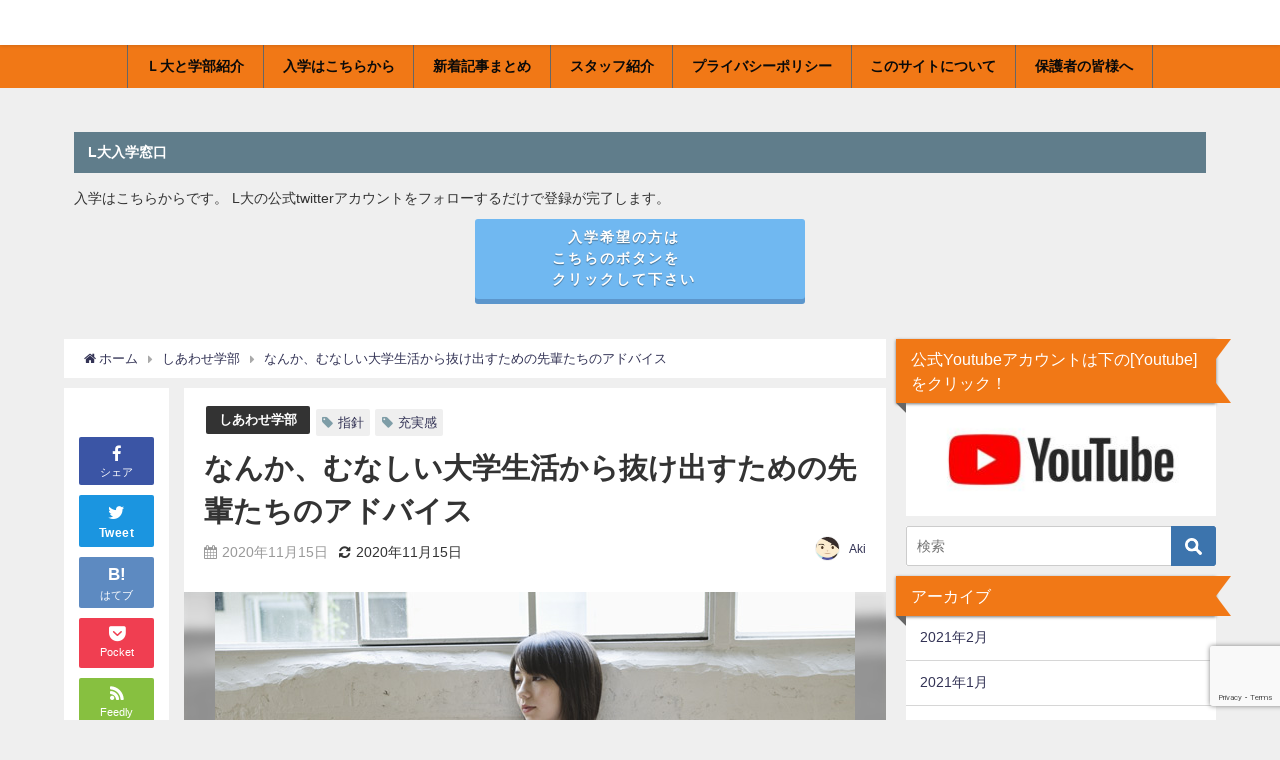

--- FILE ---
content_type: text/html; charset=UTF-8
request_url: https://life.hare-media.com/happy/empty-everyday/
body_size: 108616
content:
<!DOCTYPE html>
<html lang="ja">
<head>
<meta charset="utf-8">
<meta http-equiv="X-UA-Compatible" content="IE=edge">
<meta name="viewport" content="width=device-width, initial-scale=1" />
<title>なんか、むなしい大学生活から抜け出すための先輩たちのアドバイス</title>
<meta name="description" content="今年は、コロナの影響で、オンライン授業になった人も多く、これまでの生活が、一変した人も多いのではないでしょうか。毎日、朝から夕方までパソコンの画面の前に座って、教授の一方的な話をひたすら聞いていると、">
<meta name="thumbnail" content="https://life.hare-media.com/wp-content/uploads/2020/01/HG199_L-150x150.jpg" /><meta name="robots" content="archive, follow, index">
<link rel="canonical" href="https://life.hare-media.com/happy/empty-everyday/">
<link rel="shortcut icon" href="">
<!--[if IE]>
		<link rel="shortcut icon" href="">
<![endif]-->
<link rel="apple-touch-icon" href="" />
<meta name='robots' content='max-image-preview:large' />
	<style>img:is([sizes="auto" i], [sizes^="auto," i]) { contain-intrinsic-size: 3000px 1500px }</style>
	<link rel='dns-prefetch' href='//cdnjs.cloudflare.com' />
<link rel="alternate" type="application/rss+xml" title=" &raquo; フィード" href="https://life.hare-media.com/feed/" />
<link rel="alternate" type="application/rss+xml" title=" &raquo; コメントフィード" href="https://life.hare-media.com/comments/feed/" />
<link rel="alternate" type="application/rss+xml" title=" &raquo; なんか、むなしい大学生活から抜け出すための先輩たちのアドバイス のコメントのフィード" href="https://life.hare-media.com/happy/empty-everyday/feed/" />
<link rel='stylesheet'  href='https://life.hare-media.com/wp-includes/css/dist/block-library/style.min.css?ver=4.6.7'  media='all'>
<style id='classic-theme-styles-inline-css' type='text/css'>
/*! This file is auto-generated */
.wp-block-button__link{color:#fff;background-color:#32373c;border-radius:9999px;box-shadow:none;text-decoration:none;padding:calc(.667em + 2px) calc(1.333em + 2px);font-size:1.125em}.wp-block-file__button{background:#32373c;color:#fff;text-decoration:none}
</style>
<style id='global-styles-inline-css' type='text/css'>
:root{--wp--preset--aspect-ratio--square: 1;--wp--preset--aspect-ratio--4-3: 4/3;--wp--preset--aspect-ratio--3-4: 3/4;--wp--preset--aspect-ratio--3-2: 3/2;--wp--preset--aspect-ratio--2-3: 2/3;--wp--preset--aspect-ratio--16-9: 16/9;--wp--preset--aspect-ratio--9-16: 9/16;--wp--preset--color--black: #000;--wp--preset--color--cyan-bluish-gray: #abb8c3;--wp--preset--color--white: #fff;--wp--preset--color--pale-pink: #f78da7;--wp--preset--color--vivid-red: #cf2e2e;--wp--preset--color--luminous-vivid-orange: #ff6900;--wp--preset--color--luminous-vivid-amber: #fcb900;--wp--preset--color--light-green-cyan: #7bdcb5;--wp--preset--color--vivid-green-cyan: #00d084;--wp--preset--color--pale-cyan-blue: #8ed1fc;--wp--preset--color--vivid-cyan-blue: #0693e3;--wp--preset--color--vivid-purple: #9b51e0;--wp--preset--color--light-blue: #70b8f1;--wp--preset--color--light-red: #ff8178;--wp--preset--color--light-green: #2ac113;--wp--preset--color--light-yellow: #ffe822;--wp--preset--color--light-orange: #ffa30d;--wp--preset--color--blue: #00f;--wp--preset--color--red: #f00;--wp--preset--color--purple: #674970;--wp--preset--color--gray: #ccc;--wp--preset--gradient--vivid-cyan-blue-to-vivid-purple: linear-gradient(135deg,rgba(6,147,227,1) 0%,rgb(155,81,224) 100%);--wp--preset--gradient--light-green-cyan-to-vivid-green-cyan: linear-gradient(135deg,rgb(122,220,180) 0%,rgb(0,208,130) 100%);--wp--preset--gradient--luminous-vivid-amber-to-luminous-vivid-orange: linear-gradient(135deg,rgba(252,185,0,1) 0%,rgba(255,105,0,1) 100%);--wp--preset--gradient--luminous-vivid-orange-to-vivid-red: linear-gradient(135deg,rgba(255,105,0,1) 0%,rgb(207,46,46) 100%);--wp--preset--gradient--very-light-gray-to-cyan-bluish-gray: linear-gradient(135deg,rgb(238,238,238) 0%,rgb(169,184,195) 100%);--wp--preset--gradient--cool-to-warm-spectrum: linear-gradient(135deg,rgb(74,234,220) 0%,rgb(151,120,209) 20%,rgb(207,42,186) 40%,rgb(238,44,130) 60%,rgb(251,105,98) 80%,rgb(254,248,76) 100%);--wp--preset--gradient--blush-light-purple: linear-gradient(135deg,rgb(255,206,236) 0%,rgb(152,150,240) 100%);--wp--preset--gradient--blush-bordeaux: linear-gradient(135deg,rgb(254,205,165) 0%,rgb(254,45,45) 50%,rgb(107,0,62) 100%);--wp--preset--gradient--luminous-dusk: linear-gradient(135deg,rgb(255,203,112) 0%,rgb(199,81,192) 50%,rgb(65,88,208) 100%);--wp--preset--gradient--pale-ocean: linear-gradient(135deg,rgb(255,245,203) 0%,rgb(182,227,212) 50%,rgb(51,167,181) 100%);--wp--preset--gradient--electric-grass: linear-gradient(135deg,rgb(202,248,128) 0%,rgb(113,206,126) 100%);--wp--preset--gradient--midnight: linear-gradient(135deg,rgb(2,3,129) 0%,rgb(40,116,252) 100%);--wp--preset--font-size--small: 13px;--wp--preset--font-size--medium: 20px;--wp--preset--font-size--large: 36px;--wp--preset--font-size--x-large: 42px;--wp--preset--spacing--20: 0.44rem;--wp--preset--spacing--30: 0.67rem;--wp--preset--spacing--40: 1rem;--wp--preset--spacing--50: 1.5rem;--wp--preset--spacing--60: 2.25rem;--wp--preset--spacing--70: 3.38rem;--wp--preset--spacing--80: 5.06rem;--wp--preset--shadow--natural: 6px 6px 9px rgba(0, 0, 0, 0.2);--wp--preset--shadow--deep: 12px 12px 50px rgba(0, 0, 0, 0.4);--wp--preset--shadow--sharp: 6px 6px 0px rgba(0, 0, 0, 0.2);--wp--preset--shadow--outlined: 6px 6px 0px -3px rgba(255, 255, 255, 1), 6px 6px rgba(0, 0, 0, 1);--wp--preset--shadow--crisp: 6px 6px 0px rgba(0, 0, 0, 1);}:where(.is-layout-flex){gap: 0.5em;}:where(.is-layout-grid){gap: 0.5em;}body .is-layout-flex{display: flex;}.is-layout-flex{flex-wrap: wrap;align-items: center;}.is-layout-flex > :is(*, div){margin: 0;}body .is-layout-grid{display: grid;}.is-layout-grid > :is(*, div){margin: 0;}:where(.wp-block-columns.is-layout-flex){gap: 2em;}:where(.wp-block-columns.is-layout-grid){gap: 2em;}:where(.wp-block-post-template.is-layout-flex){gap: 1.25em;}:where(.wp-block-post-template.is-layout-grid){gap: 1.25em;}.has-black-color{color: var(--wp--preset--color--black) !important;}.has-cyan-bluish-gray-color{color: var(--wp--preset--color--cyan-bluish-gray) !important;}.has-white-color{color: var(--wp--preset--color--white) !important;}.has-pale-pink-color{color: var(--wp--preset--color--pale-pink) !important;}.has-vivid-red-color{color: var(--wp--preset--color--vivid-red) !important;}.has-luminous-vivid-orange-color{color: var(--wp--preset--color--luminous-vivid-orange) !important;}.has-luminous-vivid-amber-color{color: var(--wp--preset--color--luminous-vivid-amber) !important;}.has-light-green-cyan-color{color: var(--wp--preset--color--light-green-cyan) !important;}.has-vivid-green-cyan-color{color: var(--wp--preset--color--vivid-green-cyan) !important;}.has-pale-cyan-blue-color{color: var(--wp--preset--color--pale-cyan-blue) !important;}.has-vivid-cyan-blue-color{color: var(--wp--preset--color--vivid-cyan-blue) !important;}.has-vivid-purple-color{color: var(--wp--preset--color--vivid-purple) !important;}.has-black-background-color{background-color: var(--wp--preset--color--black) !important;}.has-cyan-bluish-gray-background-color{background-color: var(--wp--preset--color--cyan-bluish-gray) !important;}.has-white-background-color{background-color: var(--wp--preset--color--white) !important;}.has-pale-pink-background-color{background-color: var(--wp--preset--color--pale-pink) !important;}.has-vivid-red-background-color{background-color: var(--wp--preset--color--vivid-red) !important;}.has-luminous-vivid-orange-background-color{background-color: var(--wp--preset--color--luminous-vivid-orange) !important;}.has-luminous-vivid-amber-background-color{background-color: var(--wp--preset--color--luminous-vivid-amber) !important;}.has-light-green-cyan-background-color{background-color: var(--wp--preset--color--light-green-cyan) !important;}.has-vivid-green-cyan-background-color{background-color: var(--wp--preset--color--vivid-green-cyan) !important;}.has-pale-cyan-blue-background-color{background-color: var(--wp--preset--color--pale-cyan-blue) !important;}.has-vivid-cyan-blue-background-color{background-color: var(--wp--preset--color--vivid-cyan-blue) !important;}.has-vivid-purple-background-color{background-color: var(--wp--preset--color--vivid-purple) !important;}.has-black-border-color{border-color: var(--wp--preset--color--black) !important;}.has-cyan-bluish-gray-border-color{border-color: var(--wp--preset--color--cyan-bluish-gray) !important;}.has-white-border-color{border-color: var(--wp--preset--color--white) !important;}.has-pale-pink-border-color{border-color: var(--wp--preset--color--pale-pink) !important;}.has-vivid-red-border-color{border-color: var(--wp--preset--color--vivid-red) !important;}.has-luminous-vivid-orange-border-color{border-color: var(--wp--preset--color--luminous-vivid-orange) !important;}.has-luminous-vivid-amber-border-color{border-color: var(--wp--preset--color--luminous-vivid-amber) !important;}.has-light-green-cyan-border-color{border-color: var(--wp--preset--color--light-green-cyan) !important;}.has-vivid-green-cyan-border-color{border-color: var(--wp--preset--color--vivid-green-cyan) !important;}.has-pale-cyan-blue-border-color{border-color: var(--wp--preset--color--pale-cyan-blue) !important;}.has-vivid-cyan-blue-border-color{border-color: var(--wp--preset--color--vivid-cyan-blue) !important;}.has-vivid-purple-border-color{border-color: var(--wp--preset--color--vivid-purple) !important;}.has-vivid-cyan-blue-to-vivid-purple-gradient-background{background: var(--wp--preset--gradient--vivid-cyan-blue-to-vivid-purple) !important;}.has-light-green-cyan-to-vivid-green-cyan-gradient-background{background: var(--wp--preset--gradient--light-green-cyan-to-vivid-green-cyan) !important;}.has-luminous-vivid-amber-to-luminous-vivid-orange-gradient-background{background: var(--wp--preset--gradient--luminous-vivid-amber-to-luminous-vivid-orange) !important;}.has-luminous-vivid-orange-to-vivid-red-gradient-background{background: var(--wp--preset--gradient--luminous-vivid-orange-to-vivid-red) !important;}.has-very-light-gray-to-cyan-bluish-gray-gradient-background{background: var(--wp--preset--gradient--very-light-gray-to-cyan-bluish-gray) !important;}.has-cool-to-warm-spectrum-gradient-background{background: var(--wp--preset--gradient--cool-to-warm-spectrum) !important;}.has-blush-light-purple-gradient-background{background: var(--wp--preset--gradient--blush-light-purple) !important;}.has-blush-bordeaux-gradient-background{background: var(--wp--preset--gradient--blush-bordeaux) !important;}.has-luminous-dusk-gradient-background{background: var(--wp--preset--gradient--luminous-dusk) !important;}.has-pale-ocean-gradient-background{background: var(--wp--preset--gradient--pale-ocean) !important;}.has-electric-grass-gradient-background{background: var(--wp--preset--gradient--electric-grass) !important;}.has-midnight-gradient-background{background: var(--wp--preset--gradient--midnight) !important;}.has-small-font-size{font-size: var(--wp--preset--font-size--small) !important;}.has-medium-font-size{font-size: var(--wp--preset--font-size--medium) !important;}.has-large-font-size{font-size: var(--wp--preset--font-size--large) !important;}.has-x-large-font-size{font-size: var(--wp--preset--font-size--x-large) !important;}
:where(.wp-block-post-template.is-layout-flex){gap: 1.25em;}:where(.wp-block-post-template.is-layout-grid){gap: 1.25em;}
:where(.wp-block-columns.is-layout-flex){gap: 2em;}:where(.wp-block-columns.is-layout-grid){gap: 2em;}
:root :where(.wp-block-pullquote){font-size: 1.5em;line-height: 1.6;}
</style>
<link rel='stylesheet'  href='https://life.hare-media.com/wp-content/plugins/contact-form-7/includes/css/styles.css?ver=4.6.7'  media='all'>
<link rel='stylesheet'  href='https://life.hare-media.com/wp-content/plugins/wp-user-avatar/assets/css/frontend.min.css?ver=4.6.7'  media='all'>
<link rel='stylesheet'  href='https://life.hare-media.com/wp-content/plugins/wp-user-avatar/assets/flatpickr/flatpickr.min.css?ver=4.6.7'  media='all'>
<link rel='stylesheet'  href='https://life.hare-media.com/wp-content/plugins/wp-user-avatar/assets/select2/select2.min.css?ver=4.6.7'  media='all'>
<link rel='stylesheet'  href='https://life.hare-media.com/wp-content/themes/diver/style.min.css?ver=4.6.7'  media='all'>
<link rel='stylesheet'  href='https://life.hare-media.com/wp-content/themes/diver/style.css?ver=4.6.7'  media='all'>
<link rel='stylesheet'  href='https://life.hare-media.com/wp-content/themes/diver/lib/functions/editor/gutenberg/blocks.min.css?ver=4.6.7'  media='all'>
<link rel='stylesheet'  href='https://cdnjs.cloudflare.com/ajax/libs/Swiper/4.5.0/css/swiper.min.css'  media='all'>
<script type="text/javascript"src="https://life.hare-media.com/wp-includes/js/jquery/jquery.min.js?ver=4.6.7" id="jquery-core-js"></script>
<script type="text/javascript"src="https://life.hare-media.com/wp-includes/js/jquery/jquery-migrate.min.js?ver=4.6.7" id="jquery-migrate-js"></script>
<script type="text/javascript"src="https://life.hare-media.com/wp-content/plugins/wp-user-avatar/assets/flatpickr/flatpickr.min.js?ver=4.6.7" id="ppress-flatpickr-js"></script>
<script type="text/javascript"src="https://life.hare-media.com/wp-content/plugins/wp-user-avatar/assets/select2/select2.min.js?ver=4.6.7" id="ppress-select2-js"></script>
<link rel="https://api.w.org/" href="https://life.hare-media.com/wp-json/" /><link rel="alternate" title="JSON" type="application/json" href="https://life.hare-media.com/wp-json/wp/v2/posts/1086" /><link rel="EditURI" type="application/rsd+xml" title="RSD" href="https://life.hare-media.com/xmlrpc.php?rsd" />
<meta name="generator" content="WordPress 6.8.3" />
<link rel='shortlink' href='https://life.hare-media.com/?p=1086' />
<link rel="alternate" title="oEmbed (JSON)" type="application/json+oembed" href="https://life.hare-media.com/wp-json/oembed/1.0/embed?url=https%3A%2F%2Flife.hare-media.com%2Fhappy%2Fempty-everyday%2F" />
<link rel="alternate" title="oEmbed (XML)" type="text/xml+oembed" href="https://life.hare-media.com/wp-json/oembed/1.0/embed?url=https%3A%2F%2Flife.hare-media.com%2Fhappy%2Fempty-everyday%2F&#038;format=xml" />
<script type="application/ld+json">{
              "@context" : "http://schema.org",
              "@type" : "Article",
              "mainEntityOfPage":{ 
                    "@type":"WebPage", 
                    "@id":"https://life.hare-media.com/happy/empty-everyday/" 
                  }, 
              "headline" : "なんか、むなしい大学生活から抜け出すための先輩たちのアドバイス",
              "author" : {
                   "@type" : "Person",
                   "name" : "Aki"
                   },
              "datePublished" : "2020-11-15T13:59:52+0900",
              "dateModified" : "2020-11-15T13:59:53+0900",
              "image" : {
                   "@type" : "ImageObject",
                   "url" : "https://life.hare-media.com/wp-content/uploads/2020/01/HG199_L.jpg",
                   "width" : "640",
                   "height" : "480"
                   },
              "articleSection" : "しあわせ学部",
              "url" : "https://life.hare-media.com/happy/empty-everyday/",
              "publisher" : {
                   "@type" : "Organization",
                   "name" : "",
              "logo" : {
                   "@type" : "ImageObject",
                   "url" : ""}
              },
              "description" : "今年は、コロナの影響で、オンライン授業になった人も多く、これまでの生活が、一変した人も多いのではないでしょうか。毎日、朝から夕方までパソコンの画面の前に座って、教授の一方的な話をひたすら聞いていると、"
              }</script><style>body{background-image:url()}</style><style>#onlynav ul li,#nav_fixed #nav ul li,.header-logo #nav ul ul{perspective:300px}#onlynav ul ul,#nav_fixed #nav ul ul,.header-logo #nav ul ul{visibility:hidden;opacity:0;transition:.3s ease-in-out;transform:rotateX(-90deg) rotateY(0);transform-origin:0}#onlynav ul ul li,#nav_fixed #nav ul ul li,.header-logo #nav ul ul li{perspective:1500px}#onlynav ul ul ul,#nav_fixed #nav ul ul ul,.header-logo #nav ul ul ul{transform:rotateX(0) rotateY(-90deg)}#onlynav ul li:hover>ul,#nav_fixed #nav ul li:hover>ul,.header-logo #nav ul li:hover>ul{visibility:visible;opacity:1;transform:rotateX(0) rotateY(0)}</style><style>body{background-color:#efefef;color:#333}a{color:#335}a:hover{color:#6495ed}.content{color:#000}.content a{color:#6f97bc}.content a:hover{color:#6495ED}.header-wrap,#header ul.sub-menu,#header ul.children,#scrollnav,.description_sp{background:#fff;color:#333}.header-wrap a,#scrollnav a,div.logo_title{color:#335}.header-wrap a:hover,div.logo_title:hover{color:#f17816}.drawer-nav-btn span{background-color:#335}.drawer-nav-btn:before,.drawer-nav-btn:after{border-color:#335}#scrollnav ul li a{background:rgba(255,255,255,.8);color:#505050}.header_small_menu{background:#F17816;color:#fff}.header_small_menu a{color:#fff}.header_small_menu a:hover{color:#6495ED}#nav_fixed.fixed,#nav_fixed #nav ul ul{background:#fff;color:#333}#nav_fixed.fixed a,#nav_fixed .logo_title{color:#335}#nav_fixed.fixed a:hover{color:#ffb23b}#nav_fixed .drawer-nav-btn:before,#nav_fixed .drawer-nav-btn:after{border-color:#335}#nav_fixed .drawer-nav-btn span{background-color:#335}#onlynav{background:#f17816;color:#0a0a0a}#onlynav ul li a{color:#0a0a0a}#onlynav ul ul.sub-menu{background:#f17816}#onlynav div>ul>li>a:before{border-color:#0a0a0a}#onlynav ul>li:hover>a:hover,#onlynav ul>li:hover>a,#onlynav ul>li:hover li:hover>a,#onlynav ul li:hover ul li ul li:hover>a{background:#fff;color:#f17816}#onlynav ul li ul li ul:before{border-left-color:#f17816}#onlynav ul li:last-child ul li ul:before{border-right-color:#f17816}#bigfooter{background:#fff;color:#333}#bigfooter a{color:#335}#bigfooter a:hover{color:#6495ED}#footer{background:#f17816;color:#fff}#footer a{color:#335}#footer a:hover{color:#6495ED}#sidebar .widget{background:#fff;color:#333}#sidebar .widget a:hover{color:#6495ED}.post-box-contents,#main-wrap #pickup_posts_container img,.hentry,#single-main .post-sub,.navigation,.single_thumbnail,.in_loop,#breadcrumb,.pickup-cat-list,.maintop-widget,.mainbottom-widget,#share_plz,.sticky-post-box,.catpage_content_wrap,.cat-post-main{background:#fff}.post-box{border-color:#eee}.drawer_content_title,.searchbox_content_title{background:#eee;color:#333}#footer_sticky_menu{background:rgba(255,255,255,.8)}.footermenu_col{background:rgba(255,255,255,.8);color:#333}a.page-numbers{background:#afafaf;color:#fff}.pagination .current{background:#607d8b;color:#fff}</style><style>.grid_post_thumbnail{height:170px}.post_thumbnail{height:180px}@media screen and (min-width:1201px){#main-wrap,.header-wrap .header-logo,.header_small_content,.bigfooter_wrap,.footer_content,.container_top_widget,.container_bottom_widget{width:90%}}@media screen and (max-width:1200px){#main-wrap,.header-wrap .header-logo,.header_small_content,.bigfooter_wrap,.footer_content,.container_top_widget,.container_bottom_widget{width:96%}}@media screen and (max-width:768px){#main-wrap,.header-wrap .header-logo,.header_small_content,.bigfooter_wrap,.footer_content,.container_top_widget,.container_bottom_widget{width:100%}}@media screen and (min-width:960px){#sidebar{width:310px}}@media screen and (max-width:767px){.grid_post_thumbnail{height:160px}.post_thumbnail{height:130px}}@media screen and (max-width:599px){.grid_post_thumbnail{height:100px}.post_thumbnail{height:70px}}</style><style>@media screen and (min-width:1201px){#main-wrap{width:90%}}@media screen and (max-width:1200px){#main-wrap{width:96%}}</style><link rel="icon" href="https://life.hare-media.com/wp-content/uploads/2020/01/logo_400x400-150x150.jpg" sizes="32x32" />
<link rel="icon" href="https://life.hare-media.com/wp-content/uploads/2020/01/logo_400x400-300x300.jpg" sizes="192x192" />
<link rel="apple-touch-icon" href="https://life.hare-media.com/wp-content/uploads/2020/01/logo_400x400-300x300.jpg" />
<meta name="msapplication-TileImage" content="https://life.hare-media.com/wp-content/uploads/2020/01/logo_400x400-300x300.jpg" />
		<style type="text/css" id="wp-custom-css">
			
#description{
font-family: "Hiragino Kaku Gothic ProN","Meiryo", sans-serif;
}
#logo{
	padding:0em;
}
#logo a img{
	width:100%;
	padding:.5em;
}
.logo_title{
font-family: "Hiragino Kaku Gothic ProN","Meiryo", sans-serif;
}
.header-logo{
}
.header_image_title{
}
.header_image_desc{
	width:100%;
  text-align:center;
}
.header_inner_icon img{
	box-shadow: 0px 0px 20px -5px rgba(0, 0, 0, 0.8);
}
#onlynavul li{
border-right:1px solid #666666;	
border-left:1px solid #666666;	
	
}

.cat-item-2:before,.cat-item-3:before,.cat-item-4:before,.cat-item-6:before{
  content: '';/*何も入れない*/
  display: inline-block;/*忘れずに！*/
  width: 120px;/*画像の幅*/
  height:78px;/*画像の高さ*/
  position:relative;
	top:1.0em;
	left:.5em;	
  background-size: cover;
  vertical-align: middle;
}
.cat-item-2:before{
	background: url(https://life.hare-media.com/wp-content/uploads/2020/01/Mobile-Apps-Blog-Banner.png) center center / cover no-repeat;
}
.cat-item-3:before{
	background: url(https://life.hare-media.com/wp-content/uploads/2020/01/Mobile-Apps-Blog-Banner-2.png) center center / cover no-repeat;
}
.widget_categories ul li{
	position:relative;
}
.cat-item-4:before{
	background: url(https://life.hare-media.com/wp-content/uploads/2020/01/Mobile-Apps-Blog-Banner-1.png) center center / cover no-repeat;
}
.cat-item-6:before{
	background: url(https://life.hare-media.com/wp-content/uploads/2020/01/Mobile-Apps-Blog-Banner-3.png) center center / cover no-repeat;
}
.cat-item-2 a, .cat-item-3 a, .cat-item-4 a, .cat-item-6 a{
	position:absolute;
	top:-3em;
	text-indent:130px;

}
.cat-item-2 span,.cat-item-3 span, .cat-item-4 span,.cat-item-6 span{
	position:absolute;
	right:1em;
	text-indent:0;
}
.footer_title{
	font-weight:900;
	font-size:16px;
}
.footer_title {
  position: relative;
  padding: 0 .5em .5em 2em;
}
.footer_title::before,
.footer_title::after {
  position: absolute;
  content: '';
  border-radius: 100%
}
.footer_title::before {
  top: .2em;
  left: .2em;
  z-index: 2;
  width: 18px;
  height: 18px;
  background: #F17816;
}
.footer_title::after {
  top: .7em;
  left: .7em;
  width: 13px;
  height: 13px;
  background:#FFBF5D;
}
		</style>
		
<script src="https://www.youtube.com/iframe_api"></script>
<script async src="//pagead2.googlesyndication.com/pagead/js/adsbygoogle.js"></script>


<!-- Google Tag Manager -->
<script>(function(w,d,s,l,i){w[l]=w[l]||[];w[l].push({'gtm.start':
new Date().getTime(),event:'gtm.js'});var f=d.getElementsByTagName(s)[0],
j=d.createElement(s),dl=l!='dataLayer'?'&l='+l:'';j.async=true;j.src=
'https://www.googletagmanager.com/gtm.js?id='+i+dl;f.parentNode.insertBefore(j,f);
})(window,document,'script','dataLayer','GTM-532FFN6');</script>
<meta name="google-site-verification" content="SDa27kxxntGCfSNBW-BXCKLfyJm-_u04eestxY5xKCQ" />

<!-- End Google Tag Manager -->
<meta name="google-site-verification" content="SDa27kxxntGCfSNBW-BXCKLfyJm-_u04eestxY5xKCQ" />

<script>
(function() {
  var ta = document.createElement('script'); ta.type = 'text/javascript'; ta.async = true;
  ta.src = document.location.protocol + '//' + 'static.bytedance.com/pixel/sdk.js?sdkid=BPASKMADJKUQUDN3JGHG';
  var s = document.getElementsByTagName('script')[0];
  s.parentNode.insertBefore(ta, s);
})();

<!-- Global site tag (gtag.js) - Google Ads: 667872864 -->
<script async src="https://www.googletagmanager.com/gtag/js?id=AW-667872864"></script>
<script>
   window.dataLayer = window.dataLayer || [];
   function gtag(){dataLayer.push(arguments);}
   gtag('js', new Date());

   gtag('config', 'AW-667872864');
</script></head>
<body itemscope="itemscope" itemtype="http://schema.org/WebPage" class="wp-singular post-template-default single single-post postid-1086 single-format-standard wp-embed-responsive wp-theme-diver">

<div id="fb-root"></div>
<script>(function(d, s, id) {
  var js, fjs = d.getElementsByTagName(s)[0];
  if (d.getElementById(id)) return;
  js = d.createElement(s); js.id = id;
  js.src = "https://connect.facebook.net/ja_JP/sdk.js#xfbml=1&version=v2.12&appId=";
  fjs.parentNode.insertBefore(js, fjs);
}(document, 'script', 'facebook-jssdk'));</script>

<div id="container">
<!-- header -->
	<!-- lpページでは表示しない -->
	<div id="header" class="clearfix">
					<header class="header-wrap" role="banner" itemscope="itemscope" itemtype="http://schema.org/WPHeader">
		
			<div class="header-logo clearfix">
				

				<!-- /Navigation -->
				<div id="logo">
										<a href="https://life.hare-media.com/">
													<div class="logo_title"></div>
											</a>
				</div>
							</div>
		</header>
		<nav id="scrollnav" class="inline-nospace" role="navigation" itemscope="itemscope" itemtype="http://scheme.org/SiteNavigationElement">
			<div class="menu-%e3%83%a1%e3%83%8b%e3%83%a5%e3%83%bc%e3%83%bb%e3%83%98%e3%83%83%e3%83%80%e3%83%bc%e3%83%8a%e3%83%93-container"><ul id="scroll-menu"><li id="menu-item-356" class="menu-item menu-item-type-post_type menu-item-object-page menu-item-356"><a href="https://life.hare-media.com/aboutus/">Ｌ大と学部紹介</a></li>
<li id="menu-item-357" class="menu-item menu-item-type-custom menu-item-object-custom menu-item-357"><a href="https://life.hare-media.com/lp/lstep/">入学はこちらから</a></li>
<li id="menu-item-423" class="menu-item menu-item-type-custom menu-item-object-custom menu-item-has-children menu-item-423"><a href="https://life.hare-media.com/2020/01/29/l%e5%a4%a7%e3%83%96%e3%83%ad%e3%82%b0%e3%80%80%e6%96%b0%e7%9d%80%e8%a8%98%e4%ba%8b/">新着記事まとめ</a>
<ul class="sub-menu">
	<li id="menu-item-57" class="menu-item menu-item-type-taxonomy menu-item-object-category menu-item-57"><a href="https://life.hare-media.com/category/life/"><div class="menu_title">人生学部</div><div class="menu_desc">LIFE</div></a></li>
	<li id="menu-item-59" class="menu-item menu-item-type-taxonomy menu-item-object-category current-post-ancestor current-menu-parent current-post-parent menu-item-59"><a href="https://life.hare-media.com/category/happy/"><div class="menu_title">しあわせ学部</div><div class="menu_desc">HAPPINESS</div></a></li>
	<li id="menu-item-58" class="menu-item menu-item-type-taxonomy menu-item-object-category menu-item-58"><a href="https://life.hare-media.com/category/lifeanddeath/"><div class="menu_title">死生学部</div><div class="menu_desc">LIFE and DEATH</div></a></li>
	<li id="menu-item-60" class="menu-item menu-item-type-taxonomy menu-item-object-category menu-item-60"><a href="https://life.hare-media.com/category/myself/"><div class="menu_title">じぶん学部</div><div class="menu_desc">MYSELF</div></a></li>
</ul>
</li>
<li id="menu-item-474" class="menu-item menu-item-type-post_type menu-item-object-page menu-item-474"><a href="https://life.hare-media.com/%e3%82%b9%e3%82%bf%e3%83%83%e3%83%95%e7%b4%b9%e4%bb%8b/">スタッフ紹介</a></li>
<li id="menu-item-389" class="menu-item menu-item-type-post_type menu-item-object-page menu-item-privacy-policy menu-item-389"><a rel="privacy-policy" href="https://life.hare-media.com/privacy-policy/">プライバシーポリシー</a></li>
<li id="menu-item-425" class="menu-item menu-item-type-post_type menu-item-object-page menu-item-425"><a href="https://life.hare-media.com/__trashed/">このサイトについて</a></li>
<li id="menu-item-857" class="menu-item menu-item-type-post_type menu-item-object-page menu-item-857"><a href="https://life.hare-media.com/%e4%bf%9d%e8%ad%b7%e8%80%85%e3%81%ae%e7%9a%86%e6%a7%98%e3%81%b8/">保護者の皆様へ</a></li>
</ul></div>		</nav>
		
		<div id="nav_fixed">
		<div class="header-logo clearfix">
			<!-- Navigation -->
			

			<!-- /Navigation -->
			<div class="logo clearfix">
				<a href="https://life.hare-media.com/">
											<div class="logo_title"></div>
									</a>
			</div>
					<nav id="nav" role="navigation" itemscope="itemscope" itemtype="http://scheme.org/SiteNavigationElement">
				<div class="menu-%e3%83%a1%e3%83%8b%e3%83%a5%e3%83%bc%e3%83%bb%e3%83%98%e3%83%83%e3%83%80%e3%83%bc%e3%83%8a%e3%83%93-container"><ul id="fixnavul" class="menu"><li class="menu-item menu-item-type-post_type menu-item-object-page menu-item-356"><a href="https://life.hare-media.com/aboutus/">Ｌ大と学部紹介</a></li>
<li class="menu-item menu-item-type-custom menu-item-object-custom menu-item-357"><a href="https://life.hare-media.com/lp/lstep/">入学はこちらから</a></li>
<li class="menu-item menu-item-type-custom menu-item-object-custom menu-item-has-children menu-item-423"><a href="https://life.hare-media.com/2020/01/29/l%e5%a4%a7%e3%83%96%e3%83%ad%e3%82%b0%e3%80%80%e6%96%b0%e7%9d%80%e8%a8%98%e4%ba%8b/">新着記事まとめ</a>
<ul class="sub-menu">
	<li class="menu-item menu-item-type-taxonomy menu-item-object-category menu-item-57"><a href="https://life.hare-media.com/category/life/"><div class="menu_title">人生学部</div><div class="menu_desc">LIFE</div></a></li>
	<li class="menu-item menu-item-type-taxonomy menu-item-object-category current-post-ancestor current-menu-parent current-post-parent menu-item-59"><a href="https://life.hare-media.com/category/happy/"><div class="menu_title">しあわせ学部</div><div class="menu_desc">HAPPINESS</div></a></li>
	<li class="menu-item menu-item-type-taxonomy menu-item-object-category menu-item-58"><a href="https://life.hare-media.com/category/lifeanddeath/"><div class="menu_title">死生学部</div><div class="menu_desc">LIFE and DEATH</div></a></li>
	<li class="menu-item menu-item-type-taxonomy menu-item-object-category menu-item-60"><a href="https://life.hare-media.com/category/myself/"><div class="menu_title">じぶん学部</div><div class="menu_desc">MYSELF</div></a></li>
</ul>
</li>
<li class="menu-item menu-item-type-post_type menu-item-object-page menu-item-474"><a href="https://life.hare-media.com/%e3%82%b9%e3%82%bf%e3%83%83%e3%83%95%e7%b4%b9%e4%bb%8b/">スタッフ紹介</a></li>
<li class="menu-item menu-item-type-post_type menu-item-object-page menu-item-privacy-policy menu-item-389"><a rel="privacy-policy" href="https://life.hare-media.com/privacy-policy/">プライバシーポリシー</a></li>
<li class="menu-item menu-item-type-post_type menu-item-object-page menu-item-425"><a href="https://life.hare-media.com/__trashed/">このサイトについて</a></li>
<li class="menu-item menu-item-type-post_type menu-item-object-page menu-item-857"><a href="https://life.hare-media.com/%e4%bf%9d%e8%ad%b7%e8%80%85%e3%81%ae%e7%9a%86%e6%a7%98%e3%81%b8/">保護者の皆様へ</a></li>
</ul></div>			</nav>
				</div>
	</div>
							<nav id="onlynav" class="onlynav" role="navigation" itemscope="itemscope" itemtype="http://scheme.org/SiteNavigationElement">
				<div class="menu-%e3%83%a1%e3%83%8b%e3%83%a5%e3%83%bc%e3%83%bb%e3%83%98%e3%83%83%e3%83%80%e3%83%bc%e3%83%8a%e3%83%93-container"><ul id="onlynavul" class="menu"><li class="menu-item menu-item-type-post_type menu-item-object-page menu-item-356"><a href="https://life.hare-media.com/aboutus/">Ｌ大と学部紹介</a></li>
<li class="menu-item menu-item-type-custom menu-item-object-custom menu-item-357"><a href="https://life.hare-media.com/lp/lstep/">入学はこちらから</a></li>
<li class="menu-item menu-item-type-custom menu-item-object-custom menu-item-has-children menu-item-423"><a href="https://life.hare-media.com/2020/01/29/l%e5%a4%a7%e3%83%96%e3%83%ad%e3%82%b0%e3%80%80%e6%96%b0%e7%9d%80%e8%a8%98%e4%ba%8b/">新着記事まとめ</a>
<ul class="sub-menu">
	<li class="menu-item menu-item-type-taxonomy menu-item-object-category menu-item-57"><a href="https://life.hare-media.com/category/life/"><div class="menu_title">人生学部</div><div class="menu_desc">LIFE</div></a></li>
	<li class="menu-item menu-item-type-taxonomy menu-item-object-category current-post-ancestor current-menu-parent current-post-parent menu-item-59"><a href="https://life.hare-media.com/category/happy/"><div class="menu_title">しあわせ学部</div><div class="menu_desc">HAPPINESS</div></a></li>
	<li class="menu-item menu-item-type-taxonomy menu-item-object-category menu-item-58"><a href="https://life.hare-media.com/category/lifeanddeath/"><div class="menu_title">死生学部</div><div class="menu_desc">LIFE and DEATH</div></a></li>
	<li class="menu-item menu-item-type-taxonomy menu-item-object-category menu-item-60"><a href="https://life.hare-media.com/category/myself/"><div class="menu_title">じぶん学部</div><div class="menu_desc">MYSELF</div></a></li>
</ul>
</li>
<li class="menu-item menu-item-type-post_type menu-item-object-page menu-item-474"><a href="https://life.hare-media.com/%e3%82%b9%e3%82%bf%e3%83%83%e3%83%95%e7%b4%b9%e4%bb%8b/">スタッフ紹介</a></li>
<li class="menu-item menu-item-type-post_type menu-item-object-page menu-item-privacy-policy menu-item-389"><a rel="privacy-policy" href="https://life.hare-media.com/privacy-policy/">プライバシーポリシー</a></li>
<li class="menu-item menu-item-type-post_type menu-item-object-page menu-item-425"><a href="https://life.hare-media.com/__trashed/">このサイトについて</a></li>
<li class="menu-item menu-item-type-post_type menu-item-object-page menu-item-857"><a href="https://life.hare-media.com/%e4%bf%9d%e8%ad%b7%e8%80%85%e3%81%ae%e7%9a%86%e6%a7%98%e3%81%b8/">保護者の皆様へ</a></li>
</ul></div>			</nav>
					</div>
	<div class="d_sp">
		</div>
	
			<div class="container_top_widget">
			<div class="container_top_widget_content clearfix">
			<div id="custom_html-5" class="widget_text widget containertop-widget containerwidget widget_custom_html"><div class="textwidget custom-html-widget"><h2>L大入学窓口</h2>
入学はこちらからです。
L大の公式twitterアカウントをフォローするだけで登録が完了します。
<div class="button solid block blue"><a href="https://life.hare-media.com/lp/lstep/" target="_blank" rel="noopener noreferrer" onclick="ga('send','event','linebanner','click','file', 1);">　　　入学希望の方は　　　　　<br>　　こちらのボタンを　　　　　<br>　　　クリックして下さい　　　　　</a></div></div></div>			</div>
		</div>
	<div id="main-wrap">
	<!-- main -->
	
	<main id="single-main"  style="float:left;margin-right:-330px;padding-right:330px;" role="main">
									<!-- パンくず -->
				<ul id="breadcrumb" itemscope itemtype="http://schema.org/BreadcrumbList">
<li itemprop="itemListElement" itemscope itemtype="http://schema.org/ListItem"><a href="https://life.hare-media.com/" itemprop="item"><span itemprop="name"><i class="fa fa-home" aria-hidden="true"></i> ホーム</span></a><meta itemprop="position" content="1" /></li><li itemprop="itemListElement" itemscope itemtype="http://schema.org/ListItem"><a href="https://life.hare-media.com/category/happy/" itemprop="item"><span itemprop="name">しあわせ学部</span></a><meta itemprop="position" content="2" /></li><li class="breadcrumb-title" itemprop="itemListElement" itemscope itemtype="http://schema.org/ListItem"><a href="https://life.hare-media.com/happy/empty-everyday/" itemprop="item"><span itemprop="name">なんか、むなしい大学生活から抜け出すための先輩たちのアドバイス</span></a><meta itemprop="position" content="3" /></li></ul> 
				<div id="content_area" class="fadeIn animated">
					<div id="share_plz" style="float: left ">

	
		<div class="fb-like share_sns" data-href="https%3A%2F%2Flife.hare-media.com%2Fhappy%2Fempty-everyday%2F" data-layout="box_count" data-action="like" data-show-faces="true" data-share="false"></div>

		<div class="share-fb share_sns">
		<a href="http://www.facebook.com/share.php?u=https%3A%2F%2Flife.hare-media.com%2Fhappy%2Fempty-everyday%2F" onclick="window.open(this.href,'FBwindow','width=650,height=450,menubar=no,toolbar=no,scrollbars=yes');return false;" title="Facebookでシェア"><i class="fa fa-facebook" style="font-size:1.5em;padding-top: 4px;"></i><br>シェア
				</a>
		</div>
				<div class="sc-tw share_sns"><a data-url="https%3A%2F%2Flife.hare-media.com%2Fhappy%2Fempty-everyday%2F" href="http://twitter.com/share?text=%E3%81%AA%E3%82%93%E3%81%8B%E3%80%81%E3%82%80%E3%81%AA%E3%81%97%E3%81%84%E5%A4%A7%E5%AD%A6%E7%94%9F%E6%B4%BB%E3%81%8B%E3%82%89%E6%8A%9C%E3%81%91%E5%87%BA%E3%81%99%E3%81%9F%E3%82%81%E3%81%AE%E5%85%88%E8%BC%A9%E3%81%9F%E3%81%A1%E3%81%AE%E3%82%A2%E3%83%89%E3%83%90%E3%82%A4%E3%82%B9&url=https%3A%2F%2Flife.hare-media.com%2Fhappy%2Fempty-everyday%2F" data-lang="ja" data-dnt="false" target="_blank"><i class="fa fa-twitter" style="font-size:1.5em;padding-top: 4px;"></i><br>Tweet
				</a></div>

	
			<div class="share-hatebu share_sns">       
		<a href="http://b.hatena.ne.jp/add?mode=confirm&url=https%3A%2F%2Flife.hare-media.com%2Fhappy%2Fempty-everyday%2F&title=%E3%81%AA%E3%82%93%E3%81%8B%E3%80%81%E3%82%80%E3%81%AA%E3%81%97%E3%81%84%E5%A4%A7%E5%AD%A6%E7%94%9F%E6%B4%BB%E3%81%8B%E3%82%89%E6%8A%9C%E3%81%91%E5%87%BA%E3%81%99%E3%81%9F%E3%82%81%E3%81%AE%E5%85%88%E8%BC%A9%E3%81%9F%E3%81%A1%E3%81%AE%E3%82%A2%E3%83%89%E3%83%90%E3%82%A4%E3%82%B9" onclick="window.open(this.href, 'HBwindow', 'width=600, height=400, menubar=no, toolbar=no, scrollbars=yes'); return false;" target="_blank"><div style="font-weight: bold;font-size: 1.5em">B!</div><span class="text">はてブ</span></a>
		</div>
	
			<div class="share-pocket share_sns">
		<a href="http://getpocket.com/edit?url=https%3A%2F%2Flife.hare-media.com%2Fhappy%2Fempty-everyday%2F&title=%E3%81%AA%E3%82%93%E3%81%8B%E3%80%81%E3%82%80%E3%81%AA%E3%81%97%E3%81%84%E5%A4%A7%E5%AD%A6%E7%94%9F%E6%B4%BB%E3%81%8B%E3%82%89%E6%8A%9C%E3%81%91%E5%87%BA%E3%81%99%E3%81%9F%E3%82%81%E3%81%AE%E5%85%88%E8%BC%A9%E3%81%9F%E3%81%A1%E3%81%AE%E3%82%A2%E3%83%89%E3%83%90%E3%82%A4%E3%82%B9" onclick="window.open(this.href, 'FBwindow', 'width=550, height=350, menubar=no, toolbar=no, scrollbars=yes'); return false;"><i class="fa fa-get-pocket" style="font-weight: bold;font-size: 1.5em"></i><span class="text">Pocket</span>
					</a></div>
	
				<div class="share-feedly share_sns">
		<a href="https://feedly.com/i/subscription/feed%2Fhttps%3A%2F%2Flife.hare-media.com%2Ffeed" target="_blank"><i class="fa fa-rss" aria-hidden="true" style="font-weight: bold;font-size: 1.5em"></i><span class="text">Feedly</span>
				</a></div>
	</div>
					<article id="post-1086" class="post-1086 post type-post status-publish format-standard has-post-thumbnail hentry category-happy tag-18 tag-23"  style="margin-left: 120px">
						<header>
							<div class="post-meta clearfix">
								<div class="cat-tag">
																			<div class="single-post-category" style="background:"><a href="https://life.hare-media.com/category/happy/" rel="category tag">しあわせ学部</a></div>
																		<div class="tag"><a href="https://life.hare-media.com/tag/%e6%8c%87%e9%87%9d/" rel="tag">指針</a></div><div class="tag"><a href="https://life.hare-media.com/tag/%e5%85%85%e5%ae%9f%e6%84%9f/" rel="tag">充実感</a></div>								</div>

								<h1 class="single-post-title entry-title">なんか、むなしい大学生活から抜け出すための先輩たちのアドバイス</h1>
								<div class="post-meta-bottom">
																	<time class="single-post-date published updated" datetime="2020-11-15"><i class="fa fa-calendar" aria-hidden="true"></i>2020年11月15日</time>
																									<time class="single-post-date modified" datetime="2020-11-15"><i class="fa fa-refresh" aria-hidden="true"></i>2020年11月15日</time>
																
								</div>
																	<ul class="post-author vcard author">
									<li class="post-author-thum"><img data-del="avatar" src='https://life.hare-media.com/wp-content/uploads/2020/01/江木公美-150x150.jpg' class='avatar pp-user-avatar avatar-25 photo ' height='25' width='25'/></li>
									<li class="post-author-name fn post-author"><a href="https://life.hare-media.com/author/egi/">Aki</a>
									</li>
									</ul>
															</div>
							
																										<figure class="single_thumbnail" style="background-image:url(https://life.hare-media.com/wp-content/uploads/2020/01/HG199_L-300x225.jpg)">
											<img src="https://life.hare-media.com/wp-content/uploads/2020/01/HG199_L.jpg" alt="なんか、むなしい大学生活から抜け出すための先輩たちのアドバイス">										</figure>
							

							

<div class="share" >
			<div class="sns big c5">
			<ul class="clearfix">
			<!--Facebookボタン-->  
			    
			<li>
			<a class="facebook" href="https://www.facebook.com/share.php?u=https%3A%2F%2Flife.hare-media.com%2Fhappy%2Fempty-everyday%2F" onclick="window.open(this.href, 'FBwindow', 'width=650, height=450, menubar=no, toolbar=no, scrollbars=yes'); return false;"><i class="fa fa-facebook"></i><span class="sns_name">Facebook</span>
						</a>
			</li>
			
			<!--ツイートボタン-->
						<li> 
			<a class="twitter" target="blank" href="https://twitter.com/intent/tweet?url=https%3A%2F%2Flife.hare-media.com%2Fhappy%2Fempty-everyday%2F&text=%E3%81%AA%E3%82%93%E3%81%8B%E3%80%81%E3%82%80%E3%81%AA%E3%81%97%E3%81%84%E5%A4%A7%E5%AD%A6%E7%94%9F%E6%B4%BB%E3%81%8B%E3%82%89%E6%8A%9C%E3%81%91%E5%87%BA%E3%81%99%E3%81%9F%E3%82%81%E3%81%AE%E5%85%88%E8%BC%A9%E3%81%9F%E3%81%A1%E3%81%AE%E3%82%A2%E3%83%89%E3%83%90%E3%82%A4%E3%82%B9&via=ldaigaku&tw_p=tweetbutton"><i class="fa fa-twitter"></i><span class="sns_name">Twitter</span>
						</a>
			</li>
			
			<!--はてブボタン--> 
			     
			<li>       
			<a class="hatebu" href="https://b.hatena.ne.jp/add?mode=confirm&url=https%3A%2F%2Flife.hare-media.com%2Fhappy%2Fempty-everyday%2F&title=%E3%81%AA%E3%82%93%E3%81%8B%E3%80%81%E3%82%80%E3%81%AA%E3%81%97%E3%81%84%E5%A4%A7%E5%AD%A6%E7%94%9F%E6%B4%BB%E3%81%8B%E3%82%89%E6%8A%9C%E3%81%91%E5%87%BA%E3%81%99%E3%81%9F%E3%82%81%E3%81%AE%E5%85%88%E8%BC%A9%E3%81%9F%E3%81%A1%E3%81%AE%E3%82%A2%E3%83%89%E3%83%90%E3%82%A4%E3%82%B9" onclick="window.open(this.href, 'HBwindow', 'width=600, height=400, menubar=no, toolbar=no, scrollbars=yes'); return false;" target="_blank"><span class="sns_name">はてブ</span>
						</a>
			</li>
			

			<!--LINEボタン--> 
			
			<!--ポケットボタン-->  
			       
			<li>
			<a class="pocket" href="https://getpocket.com/edit?url=https%3A%2F%2Flife.hare-media.com%2Fhappy%2Fempty-everyday%2F&title=%E3%81%AA%E3%82%93%E3%81%8B%E3%80%81%E3%82%80%E3%81%AA%E3%81%97%E3%81%84%E5%A4%A7%E5%AD%A6%E7%94%9F%E6%B4%BB%E3%81%8B%E3%82%89%E6%8A%9C%E3%81%91%E5%87%BA%E3%81%99%E3%81%9F%E3%82%81%E3%81%AE%E5%85%88%E8%BC%A9%E3%81%9F%E3%81%A1%E3%81%AE%E3%82%A2%E3%83%89%E3%83%90%E3%82%A4%E3%82%B9" onclick="window.open(this.href, 'FBwindow', 'width=550, height=350, menubar=no, toolbar=no, scrollbars=yes'); return false;"><i class="fa fa-get-pocket"></i><span class="sns_name">Pocket</span>
						</a></li>
			
			<!--Feedly-->  
			  
			     
			<li>
			<a class="feedly" href="https://feedly.com/i/subscription/feed%2Fhttps%3A%2F%2Flife.hare-media.com%2Ffeed" target="_blank"><i class="fa fa-rss" aria-hidden="true"></i><span class="sns_name">Feedly</span>
						</a></li>
						</ul>

		</div>
	</div>

													</header>
						<section class="single-post-main">
																

								<div class="content">
																
<p>今年は、コロナの影響で、オンライン授業になった人も多く、これまでの生活が、一変した人も多いのではないでしょうか。<br><br>毎日、朝から夕方までパソコンの画面の前に座って、教授の一方的な話をひたすら聞いていると、１日が終わっていく。日が暮れて、夜、食事をして、部屋に戻って、SNS上で繋がった、まだ会ったことのない１年生のツイートを眺めて、寝る。<br><br>自宅生なら、まだ家族と会話ができますが、下宿生は、１日、誰とも会話せず、授業を受けて、黙々と食事を作って、一人で静かにごはんを食べて、寝るだけ。<br>あまりに人恋しくって、コンビニやスーパーの店員さんとの挨拶さえ、愛おしいと言っていた人もありました。<br><br>せっかく、楽しいキャンパスライフを思い描いていたのに、「あーあ。こんな大学生活のスタートになるなんて」と思った人も多いはず。<br><br>なぜ、こんな毎日なんだろう？全部コロナのせいだ！と言いたくなるかもしれませんね。<br>でも、じゃあ、<strong>コロナさえ、なくなったら、対面授業が始まって、学校に行けるようにさえなったら、むなしさとは、おさらばして、楽しい毎日を送れるのでしょうか。</strong></p>



<h2 class="wp-block-heading">毎日がとにかくツマラナイ</h2>



<figure class="wp-block-image size-large"><img fetchpriority="high" decoding="async" width="480" height="640" src="https://life.hare-media.com/wp-content/uploads/2020/05/GK018_L.jpg" alt="" class="wp-image-796" srcset="https://life.hare-media.com/wp-content/uploads/2020/05/GK018_L.jpg 480w, https://life.hare-media.com/wp-content/uploads/2020/05/GK018_L-225x300.jpg 225w" sizes="(max-width: 480px) 100vw, 480px" /></figure>



<p>これは、ある高校生のお悩みです。</p>



<p class="has-background has-gray-background-color">最近、毎日が同じことのくり返しで、つまらないんです。自分の１日は、簡単にまとめたら、朝起きる→学校→予習復習→寝る。 こんな感じ。<br>学校で友達と喋ってる時は楽しいんですけど、一人になると、鬱になる。<br>音楽聞くのが好きで、聞いてる時は楽しいけど、それも終わると、やっぱ、なんかつまらんなって思います。<br>クラスの垢抜けてるヤツは、何も考えてなくて、幸せそう。<br>母に、毎日がつまんないって話したら「それでいいじゃない。それが一番幸せじゃない。」って言います。<br>確かにそうかもしれないけど、もう中３の頃から、ずっとこんな状態です。なんかひたすら終わりの無いトンネルを歩いているような感じ。 </p>



<p>この気持ち、共感する人は、多そうですね。振り返ったら、高校の時って、そんな感じだったかも。そして今もそう。<br><br><strong>もしかしたら、これって、社会人になっても、「学校」が「会社」に変わるだけで、ますます、同じことの繰り返しで、そのまま人生終わっていくのでは…？</strong>と勘のいいあなたなら、思ったかもしれません。</p>



<h2 class="wp-block-heading">人は、みんなシャクトリムシ…？</h2>



<figure class="wp-block-image size-large"><img decoding="async" width="640" height="480" data-src="https://life.hare-media.com/wp-content/uploads/2020/11/FM038_L.jpg" alt="" class="wp-image-1089 lazyload" data-srcset="https://life.hare-media.com/wp-content/uploads/2020/11/FM038_L.jpg 640w, https://life.hare-media.com/wp-content/uploads/2020/11/FM038_L-300x225.jpg 300w" data-sizes="(max-width: 640px) 100vw, 640px" /></figure>



<p>中国のある僧侶の言葉に、「<strong>蚇蠖（しゃっ かく）の循環するがごとし</strong>」というのがあります。「<strong>蚇蠖</strong>」とは尺取り虫のことです。<br><br>そもそも、シャクトリムシって知ってますか？芋虫のような、ミミズのような…。そんな形の虫です。体全体を使って、一生懸命、進んでいくのですが、シャクトリムシは、道や線の上に置くと、その線上に沿って、進み続ける習性があります。<br><br>そんなシャクトリムシを、円上に置くと、どうなると思いますか？ひたすら、同じ所をぐるぐる回り始めるんですね。<br><br>シャクトリ虫目線で見ると、どこかへ向かってどんどん前進しているつもりなのですが、人間から見ると、ただ、同じところをぐるぐる回っているだけ。円なので、どこまで進んでも、終わりはありません。そして、やがて、飛んできた鳥にクチバシで摘まれて、食べられてしまいます。<br><br>それでは、何のために一生懸命、歩みを進めてきたのか、何だかかわいそうになってきます。<br><br>ところが私たちの生きている姿も、尺取り虫が環の中をまわりつづけて、やがて命はてるようなものだと、先の言葉はいっているのです。<br><br>&nbsp;朝起きて、朝ご飯を食べて学校へ行って、昼ご飯を食べて、授業を終えると帰ってきて夕ご飯を食べて寝る。&nbsp;次の日も、朝起きて、朝ご飯を食べて学校へ行って、昼ご飯を食べて、授業を終えると帰ってきて夕ご飯を食べて寝る。&nbsp;その次の日、朝起きて、朝ご飯を食べて学校へ行って、昼ご飯を食べて、授業を終えると帰ってきて夕ご飯を食べて寝る。<br><br><strong>同じことの繰り返しです。たまに、カラオケに行ったり、旅行に行ったり、買い物して、気分転換したりはしていますが、基本は、同じサイクルをひたすら、こなしていくだけ。そうやって人生が終わっていく様を例えられたのです。今も昔も、国が違っても、変わらない姿なのかもしれません。</strong></p>



<h2 class="wp-block-heading">シャクトリムシの人生を終わらせるには？</h2>



<figure class="wp-block-image size-large"><img loading="lazy" decoding="async" width="640" height="480" data-src="https://life.hare-media.com/wp-content/uploads/2020/01/HG153_L.jpg" alt="" class="wp-image-346 lazyload" data-srcset="https://life.hare-media.com/wp-content/uploads/2020/01/HG153_L.jpg 640w, https://life.hare-media.com/wp-content/uploads/2020/01/HG153_L-300x225.jpg 300w" data-sizes="auto, (max-width: 640px) 100vw, 640px" /></figure>



<p>では、どうして、そうなってしまうのでしょうか。<br><strong>それは、「勉強して働いて生きていく目的」がはっきりしていないからです。</strong><br><br>マラソンなら、ゴールがあってこそ、頑張って走ることができます。部活で、コーチから、「円周トラック永遠に走っとれ！」と言われたら、足に力は入りません。<br><br><strong>ゴールがはっきりすれば、走る力が湧いてくるように、人生も、目的がはっきりすれば、勉強もバイトも、このためだと、すべての行動が意味を持って心から充実した毎日に、ガラッと変わります。</strong>勉強がしんどくても、人間関係に悩んでもこの目的を果たすために乗り越えよう！と生きる力が湧いてくるのです。<br><br>ニーチェは、『道徳の系譜』に、なぜ生きるかがわかれば、「人間は、苦悩を欲し、苦悩を探し求めさえする」と書いています。<br><br>方向さえ、正しければ、速く走るほど、早く目的地に着きますから、損をする苦労は１つもありません。生きる目的のためならば、時間、体力、お金をどれだけ使っても、１００％それらは生かされます。使い捨てには、ならないのです。人生に、悩みや不安は尽きませんが、生きる目的を知った人の苦労は、必ず報われます。人生は、素晴らしい、という人もいれば何をやっても、虚しいという人もあります。<br><br><strong>「本当の生きる目的」を知っているかの違いです。</strong><br><br>では、何に向かって、頑張れば、本当に報われる苦労と言えるのか。<br>約15分の動画にまとめて配信しています。&nbsp;学びたい人は、LINE公式アカウントに登録してください。こちらのページから登録できます。登録は無料です。<br><a rel="noreferrer noopener" href="https://life.hare-media.com/lp/lstep/" target="_blank">https://life.hare-media.com/lp/lstep/</a><br>みなさんが、充実した大学生活を送れるよう、応援しています！</p>
								</div>

								
								<div class="bottom_ad clearfix">
										<div id="custom_html-7" class="widget_text widget widget_custom_html"><div class="textwidget custom-html-widget"><div class="button solid block blue"><a href="https://life.hare-media.com/lp/lstep/" target="_blank" rel="noopener noreferrer" onclick="ga('send','event','linebanner','click','file', 1);">
入学を希望される方は<br>
こちらのボタンをクリック<br>
して下さい</a></div></div></div>									
																</div>

								

<div class="share" >
			<div class="sns big c5">
			<ul class="clearfix">
			<!--Facebookボタン-->  
			    
			<li>
			<a class="facebook" href="https://www.facebook.com/share.php?u=https%3A%2F%2Flife.hare-media.com%2Fhappy%2Fempty-everyday%2F" onclick="window.open(this.href, 'FBwindow', 'width=650, height=450, menubar=no, toolbar=no, scrollbars=yes'); return false;"><i class="fa fa-facebook"></i><span class="sns_name">Facebook</span>
						</a>
			</li>
			
			<!--ツイートボタン-->
						<li> 
			<a class="twitter" target="blank" href="https://twitter.com/intent/tweet?url=https%3A%2F%2Flife.hare-media.com%2Fhappy%2Fempty-everyday%2F&text=%E3%81%AA%E3%82%93%E3%81%8B%E3%80%81%E3%82%80%E3%81%AA%E3%81%97%E3%81%84%E5%A4%A7%E5%AD%A6%E7%94%9F%E6%B4%BB%E3%81%8B%E3%82%89%E6%8A%9C%E3%81%91%E5%87%BA%E3%81%99%E3%81%9F%E3%82%81%E3%81%AE%E5%85%88%E8%BC%A9%E3%81%9F%E3%81%A1%E3%81%AE%E3%82%A2%E3%83%89%E3%83%90%E3%82%A4%E3%82%B9&via=ldaigaku&tw_p=tweetbutton"><i class="fa fa-twitter"></i><span class="sns_name">Twitter</span>
						</a>
			</li>
			
			<!--はてブボタン--> 
			     
			<li>       
			<a class="hatebu" href="https://b.hatena.ne.jp/add?mode=confirm&url=https%3A%2F%2Flife.hare-media.com%2Fhappy%2Fempty-everyday%2F&title=%E3%81%AA%E3%82%93%E3%81%8B%E3%80%81%E3%82%80%E3%81%AA%E3%81%97%E3%81%84%E5%A4%A7%E5%AD%A6%E7%94%9F%E6%B4%BB%E3%81%8B%E3%82%89%E6%8A%9C%E3%81%91%E5%87%BA%E3%81%99%E3%81%9F%E3%82%81%E3%81%AE%E5%85%88%E8%BC%A9%E3%81%9F%E3%81%A1%E3%81%AE%E3%82%A2%E3%83%89%E3%83%90%E3%82%A4%E3%82%B9" onclick="window.open(this.href, 'HBwindow', 'width=600, height=400, menubar=no, toolbar=no, scrollbars=yes'); return false;" target="_blank"><span class="sns_name">はてブ</span>
						</a>
			</li>
			

			<!--LINEボタン--> 
			
			<!--ポケットボタン-->  
			       
			<li>
			<a class="pocket" href="https://getpocket.com/edit?url=https%3A%2F%2Flife.hare-media.com%2Fhappy%2Fempty-everyday%2F&title=%E3%81%AA%E3%82%93%E3%81%8B%E3%80%81%E3%82%80%E3%81%AA%E3%81%97%E3%81%84%E5%A4%A7%E5%AD%A6%E7%94%9F%E6%B4%BB%E3%81%8B%E3%82%89%E6%8A%9C%E3%81%91%E5%87%BA%E3%81%99%E3%81%9F%E3%82%81%E3%81%AE%E5%85%88%E8%BC%A9%E3%81%9F%E3%81%A1%E3%81%AE%E3%82%A2%E3%83%89%E3%83%90%E3%82%A4%E3%82%B9" onclick="window.open(this.href, 'FBwindow', 'width=550, height=350, menubar=no, toolbar=no, scrollbars=yes'); return false;"><i class="fa fa-get-pocket"></i><span class="sns_name">Pocket</span>
						</a></li>
			
			<!--Feedly-->  
			  
			     
			<li>
			<a class="feedly" href="https://feedly.com/i/subscription/feed%2Fhttps%3A%2F%2Flife.hare-media.com%2Ffeed" target="_blank"><i class="fa fa-rss" aria-hidden="true"></i><span class="sns_name">Feedly</span>
						</a></li>
						</ul>

		</div>
	</div>
								  <div class="post_footer_author_title">この記事を書いた人</div>
  <div class="post_footer_author clearfix">
  <div class="post_author_user clearfix vcard author">
    <div class="post_thum"><img data-del="avatar" src='https://life.hare-media.com/wp-content/uploads/2020/01/江木公美-150x150.jpg' class='avatar pp-user-avatar avatar-100 photo ' height='100' width='100'/>          <ul class="profile_sns">
                                      </ul>
    </div>
    <div class="post_author_user_meta">
      <div class="post-author fn"><a href="https://life.hare-media.com/author/egi/">Aki</a></div>
      <div class="post-description"></div>
    </div>
  </div>
        <div class="post_footer_author_title_post">最近書いた記事</div>
    <div class="inline-nospace">
          <div class="author-post hvr-fade-post">
      <a href="https://life.hare-media.com/life/have-confidence/" title="自信が持てない悩みを即効解決。自信は「持つ」ものではなく「付く」ものとは？【動画】" rel="bookmark">
        <figure class="author-post-thumb">
          <img src="[data-uri]" data-src="https://life.hare-media.com/wp-content/uploads/2021/01/dougagazou-150x150.jpg" class="lazyload" alt="自信が持てない悩みを即効解決。自信は「持つ」ものではなく「付く」ものとは？【動画】">                    <div class="author-post-cat"><span style="background:">人生学部</span></div>
        </figure>
        <div class="author-post-meta">
          <div class="author-post-title">自信が持てない悩みを即効解決。自信は「持つ」ものではなく「付く」ものとは？【動画】</div>
        </div>
      </a>
      </div>
            <div class="author-post hvr-fade-post">
      <a href="https://life.hare-media.com/life/change-myself/" title="逆転の発想！自分を変えたいならば、自分以外に目を向ける【動画】" rel="bookmark">
        <figure class="author-post-thumb">
          <img src="[data-uri]" data-src="https://life.hare-media.com/wp-content/uploads/2021/01/dougagazou-150x150.jpg" class="lazyload" alt="逆転の発想！自分を変えたいならば、自分以外に目を向ける【動画】">                    <div class="author-post-cat"><span style="background:">人生学部</span></div>
        </figure>
        <div class="author-post-meta">
          <div class="author-post-title">逆転の発想！自分を変えたいならば、自分以外に目を向ける【動画】</div>
        </div>
      </a>
      </div>
            <div class="author-post hvr-fade-post">
      <a href="https://life.hare-media.com/happy/breakout-depression/" title="たった１つを変えるだけ！「自分はなんてダメなんだ」の落ち込み思考から抜け出す方法【動画】" rel="bookmark">
        <figure class="author-post-thumb">
          <img src="[data-uri]" data-src="https://life.hare-media.com/wp-content/uploads/2021/01/dougagazou-150x150.jpg" class="lazyload" alt="たった１つを変えるだけ！「自分はなんてダメなんだ」の落ち込み思考から抜け出す方法【動画】">                    <div class="author-post-cat"><span style="background:">しあわせ学部</span></div>
        </figure>
        <div class="author-post-meta">
          <div class="author-post-title">たった１つを変えるだけ！「自分はなんてダメなんだ」の落ち込み思考から抜け出す方法【動画】</div>
        </div>
      </a>
      </div>
            <div class="author-post hvr-fade-post">
      <a href="https://life.hare-media.com/happy/solve-human-relations/" title="人と関わるのが少し楽になる、ネット社会を生き抜く考え方【動画】" rel="bookmark">
        <figure class="author-post-thumb">
          <img src="[data-uri]" data-src="https://life.hare-media.com/wp-content/uploads/2021/01/dougagazou-150x150.jpg" class="lazyload" alt="人と関わるのが少し楽になる、ネット社会を生き抜く考え方【動画】">                    <div class="author-post-cat"><span style="background:">しあわせ学部</span></div>
        </figure>
        <div class="author-post-meta">
          <div class="author-post-title">人と関わるのが少し楽になる、ネット社会を生き抜く考え方【動画】</div>
        </div>
      </a>
      </div>
            </div>
      </div>
						</section>
						<footer class="article_footer">
							<!-- コメント -->
							<!-- comment area -->
<div id="comment-area">
	
		<div id="respond" class="comment-respond">
		<div class="respondform_title">コメントを残す <small><a rel="nofollow" id="cancel-comment-reply-link" href="/happy/empty-everyday/#respond" style="display:none;">コメントをキャンセル</a></small></div><form action="https://life.hare-media.com/wp-comments-post.php" method="post" id="commentform" class="comment-form"><p class="comment-form-comment"><label for="comment">コメント <span class="required">※</span></label> <textarea id="comment" name="comment" cols="45" rows="8" maxlength="65525" required="required"></textarea></p><p class="comment-form-author"><label for="author">名前 <span class="required">※</span></label> <input id="author" name="author" type="text" value="" size="30" maxlength="245" autocomplete="name" required="required" /></p>
<p class="comment-form-email"><label for="email">メール <span class="required">※</span></label> <input id="email" name="email" type="text" value="" size="30" maxlength="100" autocomplete="email" required="required" /></p>
<p class="comment-form-url"><label for="url">サイト</label> <input id="url" name="url" type="text" value="" size="30" maxlength="200" autocomplete="url" /></p>
<p class="comment-form-cookies-consent"><input id="wp-comment-cookies-consent" name="wp-comment-cookies-consent" type="checkbox" value="yes" /> <label for="wp-comment-cookies-consent">次回のコメントで使用するためブラウザーに自分の名前、メールアドレス、サイトを保存する。</label></p>
<p class="form-submit"><input name="submit" type="submit" id="submit" class="submit" value="送信" /> <input type='hidden' name='comment_post_ID' value='1086' id='comment_post_ID' />
<input type='hidden' name='comment_parent' id='comment_parent' value='0' />
</p></form>	</div><!-- #respond -->
	</div>
<!-- /comment area -->							<!-- 関連キーワード -->
																<div class="single_title">関連キーワード</div>
									<div class="tag_area">
										<div class="tag"><a href="https://life.hare-media.com/tag/%e6%8c%87%e9%87%9d/" rel="tag">指針</a></div><div class="tag"><a href="https://life.hare-media.com/tag/%e5%85%85%e5%ae%9f%e6%84%9f/" rel="tag">充実感</a></div>									</div>
								
							<!-- 関連記事 -->
							<div class="single_title"><span class="cat-link"><a href="https://life.hare-media.com/category/happy/" rel="category tag">しあわせ学部</a></span>の関連記事</div>
<ul class="newpost_list inline-nospace">
			<li class="post_list_wrap clearfix hvr-fade-post">
		<a class="clearfix" href="https://life.hare-media.com/happy/breakout-depression/" title="たった１つを変えるだけ！「自分はなんてダメなんだ」の落ち込み思考から抜け出す方法【動画】" rel="bookmark">
		<figure>
		<img src="[data-uri]" data-src="https://life.hare-media.com/wp-content/uploads/2021/01/dougagazou-150x150.jpg" class="lazyload" alt="たった１つを変えるだけ！「自分はなんてダメなんだ」の落ち込み思考から抜け出す方法【動画】">		</figure>
		<div class="meta">
		<div class="title">たった１つを変えるだけ！「自分はなんてダメなんだ」の落ち込み思考から抜け出す方法【動画】</div>
		<time class="date" datetime="2021-01-29">
		2021年1月29日		</time>
		</div>
		</a>
		</li>
				<li class="post_list_wrap clearfix hvr-fade-post">
		<a class="clearfix" href="https://life.hare-media.com/happy/solve-human-relations/" title="人と関わるのが少し楽になる、ネット社会を生き抜く考え方【動画】" rel="bookmark">
		<figure>
		<img src="[data-uri]" data-src="https://life.hare-media.com/wp-content/uploads/2021/01/dougagazou-150x150.jpg" class="lazyload" alt="人と関わるのが少し楽になる、ネット社会を生き抜く考え方【動画】">		</figure>
		<div class="meta">
		<div class="title">人と関わるのが少し楽になる、ネット社会を生き抜く考え方【動画】</div>
		<time class="date" datetime="2021-01-21">
		2021年1月21日		</time>
		</div>
		</a>
		</li>
				<li class="post_list_wrap clearfix hvr-fade-post">
		<a class="clearfix" href="https://life.hare-media.com/happy/change-empty-life/" title="「毎日が虚しい」やりたいことをやっているのに虚しさが解消しない本当の理由" rel="bookmark">
		<figure>
		<img src="[data-uri]" data-src="https://life.hare-media.com/wp-content/uploads/2020/08/GN003_L-150x150.jpg" class="lazyload" alt="「毎日が虚しい」やりたいことをやっているのに虚しさが解消しない本当の理由">		</figure>
		<div class="meta">
		<div class="title">「毎日が虚しい」やりたいことをやっているのに虚しさが解消しない本当の理由</div>
		<time class="date" datetime="2020-08-22">
		2020年8月22日		</time>
		</div>
		</a>
		</li>
				<li class="post_list_wrap clearfix hvr-fade-post">
		<a class="clearfix" href="https://life.hare-media.com/happy/fulfillment-disappear/" title="夢が叶うと消えてしまう充実感｜原因は、性格のせい？" rel="bookmark">
		<figure>
		<img src="[data-uri]" data-src="https://life.hare-media.com/wp-content/uploads/2020/01/HG199_L-150x150.jpg" class="lazyload" alt="夢が叶うと消えてしまう充実感｜原因は、性格のせい？">		</figure>
		<div class="meta">
		<div class="title">夢が叶うと消えてしまう充実感｜原因は、性格のせい？</div>
		<time class="date" datetime="2020-07-21">
		2020年7月21日		</time>
		</div>
		</a>
		</li>
				<li class="post_list_wrap clearfix hvr-fade-post">
		<a class="clearfix" href="https://life.hare-media.com/happy/get-motivated/" title="「自粛ムードでやる気が出ない」 あなたのやる気を引き出す３つのスイッチ" rel="bookmark">
		<figure>
		<img src="[data-uri]" data-src="https://life.hare-media.com/wp-content/uploads/2020/05/GF006_L-150x150.jpg" class="lazyload" alt="「自粛ムードでやる気が出ない」 あなたのやる気を引き出す３つのスイッチ">		</figure>
		<div class="meta">
		<div class="title">「自粛ムードでやる気が出ない」 あなたのやる気を引き出す３つのスイッチ</div>
		<time class="date" datetime="2020-05-24">
		2020年5月24日		</time>
		</div>
		</a>
		</li>
				<li class="post_list_wrap clearfix hvr-fade-post">
		<a class="clearfix" href="https://life.hare-media.com/happy/happy-makeshappyonlymyself/" title="マスク買い占めをどう思う？奥底にある自分最優先の心とは" rel="bookmark">
		<figure>
		<img src="[data-uri]" data-src="https://life.hare-media.com/wp-content/uploads/2020/03/GL140_L-150x150.jpg" class="lazyload" alt="マスク買い占めをどう思う？奥底にある自分最優先の心とは">		</figure>
		<div class="meta">
		<div class="title">マスク買い占めをどう思う？奥底にある自分最優先の心とは</div>
		<time class="date" datetime="2020-03-23">
		2020年3月23日		</time>
		</div>
		</a>
		</li>
		</ul>
													</footer>
					</article>
				</div>
				<!-- CTA -->
								<!-- navigation -->
									<ul class="navigation">
						<li class="left"><a href="https://life.hare-media.com/myself/jealousy/" rel="prev">嫉妬深い自分が嫌になったときに思い出したい名言｜オモシロお兄さんの学習ノート７</a></li>						<li class="right"><a href="https://life.hare-media.com/life/boring-days/" rel="next">「毎日なんだかつまらない」から抜け出すには【動画】</a></li>					</ul>
									 
 								<div class="post-sub">
					<!-- bigshare -->
					<!-- rabdom_posts(bottom) -->
					  <div class="single_title">おすすめの記事</div>
  <section class="recommend-post inline-nospace">
            <article role="article" class="single-recommend clearfix hvr-fade-post" style="">
          <a class="clearfix" href="https://life.hare-media.com/myself/empty/" title="「心が空っぽ」自分を見失ったときの対処法" rel="bookmark">
          <figure class="recommend-thumb">
              <img src="[data-uri]" data-src="https://life.hare-media.com/wp-content/uploads/2020/01/HG199_L-150x150.jpg" class="lazyload" alt="「心が空っぽ」自分を見失ったときの対処法">                        <div class="recommend-cat" style="background:">じぶん学部</div>
          </figure>
          <section class="recommend-meta">
            <div class="recommend-title">
                  「心が空っぽ」自分を見失ったときの対処法            </div>
            <div class="recommend-desc">人間関係や恋愛、勉強などでつまずいて全然うまくいかないとき「はぁ～～何やってるんだろ。自分は人間としてどこか欠陥があるのかな」と思ったことあ...</div>
          </section>
          </a>
        </article>
              <article role="article" class="single-recommend clearfix hvr-fade-post" style="">
          <a class="clearfix" href="https://life.hare-media.com/myself/jealousy/" title="嫉妬深い自分が嫌になったときに思い出したい名言｜オモシロお兄さんの学習ノート７" rel="bookmark">
          <figure class="recommend-thumb">
              <img src="[data-uri]" data-src="https://life.hare-media.com/wp-content/uploads/2020/01/HG044_L-150x150.jpg" class="lazyload" alt="嫉妬深い自分が嫌になったときに思い出したい名言｜オモシロお兄さんの学習ノート７">                        <div class="recommend-cat" style="background:">じぶん学部</div>
          </figure>
          <section class="recommend-meta">
            <div class="recommend-title">
                  嫉妬深い自分が嫌になったときに思い出したい名言｜オモシロお兄さんの学習ノート７            </div>
            <div class="recommend-desc">大学時代といえば、かなり自由に恋愛ができる時期。かくゆう僕も、大学の頃に、甘酸っぱい思い出の１つ２つがありますね。確かに恋愛は楽しいけど、時...</div>
          </section>
          </a>
        </article>
              <article role="article" class="single-recommend clearfix hvr-fade-post" style="">
          <a class="clearfix" href="https://life.hare-media.com/life/usefulfstory/" title="大学生が知っておくべき基礎教養　充実へのヒントが書かれた超有名な童話" rel="bookmark">
          <figure class="recommend-thumb">
              <img src="[data-uri]" data-src="https://life.hare-media.com/wp-content/uploads/2020/01/GF092_L-150x150.jpg" class="lazyload" alt="大学生が知っておくべき基礎教養　充実へのヒントが書かれた超有名な童話">                        <div class="recommend-cat" style="background:">人生学部</div>
          </figure>
          <section class="recommend-meta">
            <div class="recommend-title">
                  大学生が知っておくべき基礎教養　充実へのヒントが書かれた超有名な童話            </div>
            <div class="recommend-desc">前回は、大学生活充実の鍵は、まず先に人生の指針を手にすることという話をしました。前回の記事：「大学生活がなんとなく過ぎていく　充実感がないと...</div>
          </section>
          </a>
        </article>
              <article role="article" class="single-recommend clearfix hvr-fade-post" style="">
          <a class="clearfix" href="https://life.hare-media.com/myself/hobby-and-fulfillment/" title="趣味が充実していれば人生も充実するのか？｜オモシロお兄さんの学習ノート５" rel="bookmark">
          <figure class="recommend-thumb">
              <img src="[data-uri]" data-src="https://life.hare-media.com/wp-content/uploads/2020/01/HG044_L-150x150.jpg" class="lazyload" alt="趣味が充実していれば人生も充実するのか？｜オモシロお兄さんの学習ノート５">                        <div class="recommend-cat" style="background:">じぶん学部</div>
          </figure>
          <section class="recommend-meta">
            <div class="recommend-title">
                  趣味が充実していれば人生も充実するのか？｜オモシロお兄さんの学習ノート５            </div>
            <div class="recommend-desc">自粛期間も明けて、少しずつ学校でも対面授業が再開されてきました。自粛生活が始まってすぐの頃は、ボクも「ヒマすぎる」「辛い」と1日も早く、もと...</div>
          </section>
          </a>
        </article>
              <article role="article" class="single-recommend clearfix hvr-fade-post" style="">
          <a class="clearfix" href="https://life.hare-media.com/happy/unhappy-thinking/" title="人生が不幸になる人の共通思考【動画紹介】" rel="bookmark">
          <figure class="recommend-thumb">
              <img src="[data-uri]" data-src="https://life.hare-media.com/wp-content/uploads/2020/02/video001-150x150.png" class="lazyload" alt="人生が不幸になる人の共通思考【動画紹介】">                        <div class="recommend-cat" style="background:">しあわせ学部</div>
          </figure>
          <section class="recommend-meta">
            <div class="recommend-title">
                  人生が不幸になる人の共通思考【動画紹介】            </div>
            <div class="recommend-desc">失敗して落ち込むことってありますよね。バイトでミスしたり、単位を落としてしまったり、恋人にフラれたり、友達とケンカしたり。失敗というのは誰で...</div>
          </section>
          </a>
        </article>
              <article role="article" class="single-recommend clearfix hvr-fade-post" style="">
          <a class="clearfix" href="https://life.hare-media.com/myself/find-myself-parttwo/" title="本当の自分を知るシリーズ２【動画】" rel="bookmark">
          <figure class="recommend-thumb">
              <img src="[data-uri]" data-src="https://life.hare-media.com/wp-content/uploads/2020/12/sammovie09-150x150.jpg" class="lazyload" alt="本当の自分を知るシリーズ２【動画】">                        <div class="recommend-cat" style="background:">じぶん学部</div>
          </figure>
          <section class="recommend-meta">
            <div class="recommend-title">
                  本当の自分を知るシリーズ２【動画】            </div>
            <div class="recommend-desc">あなたが日々どこか満たされないものを感じているなら、本当に見つめないといけないのは自分の内側、自分自身だということを前回の記事でお話ししまし...</div>
          </section>
          </a>
        </article>
              <article role="article" class="single-recommend clearfix hvr-fade-post" style="">
          <a class="clearfix" href="https://life.hare-media.com/happy/happy-makeshappyonlymyself/" title="マスク買い占めをどう思う？奥底にある自分最優先の心とは" rel="bookmark">
          <figure class="recommend-thumb">
              <img src="[data-uri]" data-src="https://life.hare-media.com/wp-content/uploads/2020/03/GL140_L-150x150.jpg" class="lazyload" alt="マスク買い占めをどう思う？奥底にある自分最優先の心とは">                        <div class="recommend-cat" style="background:">しあわせ学部</div>
          </figure>
          <section class="recommend-meta">
            <div class="recommend-title">
                  マスク買い占めをどう思う？奥底にある自分最優先の心とは            </div>
            <div class="recommend-desc">新型コロナウイルスの流行により、感染対策としてマスクを買い求める人が急増しました。ドラッグストアやスーパー、通販など、多くの場所でマスクが品...</div>
          </section>
          </a>
        </article>
              <article role="article" class="single-recommend clearfix hvr-fade-post" style="">
          <a class="clearfix" href="https://life.hare-media.com/myself/find-myself-partthree/" title="本当の自分を知るシリーズ３【動画】" rel="bookmark">
          <figure class="recommend-thumb">
              <img src="[data-uri]" data-src="https://life.hare-media.com/wp-content/uploads/2020/12/FFB62DD0-C5B2-4481-B1E8-E5CE85F5C9D8-150x150.jpg" class="lazyload" alt="本当の自分を知るシリーズ３【動画】">                        <div class="recommend-cat" style="background:">じぶん学部</div>
          </figure>
          <section class="recommend-meta">
            <div class="recommend-title">
                  本当の自分を知るシリーズ３【動画】            </div>
            <div class="recommend-desc">あなたが日々どこか満たされないものを感じているなら、本当に見つめないといけないのは自分の内側、自分自身であるということを続けてお話ししていま...</div>
          </section>
          </a>
        </article>
            </section>
									</div>
						</main>

	<!-- /main -->
		<!-- sidebar -->
	<div id="sidebar" style="float:right;" role="complementary">
		<div class="sidebar_content">
						<div id="media_image-2" class="widget widget_media_image"><div class="widgettitle">公式Youtubeアカウントは下の[Youtube]をクリック！</div><a href="https://www.youtube.com/channel/UCT_WrAwT285kssAaMyqdtIA/"><img width="300" height="96" src="https://life.hare-media.com/wp-content/uploads/2020/02/Youtube-300x96.jpg" class="image wp-image-469  attachment-medium size-medium" alt="" style="max-width: 100%; height: auto;" decoding="async" loading="lazy" srcset="https://life.hare-media.com/wp-content/uploads/2020/02/Youtube-300x96.jpg 300w, https://life.hare-media.com/wp-content/uploads/2020/02/Youtube-768x246.jpg 768w, https://life.hare-media.com/wp-content/uploads/2020/02/Youtube.jpg 1024w" sizes="auto, (max-width: 300px) 100vw, 300px" /></a></div><div id="search-2" class="widget widget_search"><form method="get" class="searchform" action="https://life.hare-media.com/" role="search">
	<input type="text" placeholder="検索" name="s" class="s">
	<input type="submit" class="searchsubmit" value="">
</form></div><div id="archives-2" class="widget widget_archive"><div class="widgettitle">アーカイブ</div>
			<ul>
					<li><a href='https://life.hare-media.com/2021/02/'>2021年2月</a></li>
	<li><a href='https://life.hare-media.com/2021/01/'>2021年1月</a></li>
	<li><a href='https://life.hare-media.com/2020/12/'>2020年12月</a></li>
	<li><a href='https://life.hare-media.com/2020/11/'>2020年11月</a></li>
	<li><a href='https://life.hare-media.com/2020/10/'>2020年10月</a></li>
	<li><a href='https://life.hare-media.com/2020/09/'>2020年9月</a></li>
	<li><a href='https://life.hare-media.com/2020/08/'>2020年8月</a></li>
	<li><a href='https://life.hare-media.com/2020/07/'>2020年7月</a></li>
	<li><a href='https://life.hare-media.com/2020/05/'>2020年5月</a></li>
	<li><a href='https://life.hare-media.com/2020/04/'>2020年4月</a></li>
	<li><a href='https://life.hare-media.com/2020/03/'>2020年3月</a></li>
	<li><a href='https://life.hare-media.com/2020/02/'>2020年2月</a></li>
	<li><a href='https://life.hare-media.com/2020/01/'>2020年1月</a></li>
	<li><a href='https://life.hare-media.com/2019/12/'>2019年12月</a></li>
			</ul>

			</div><div id="categories-2" class="widget widget_categories"><div class="widgettitle">カテゴリー</div>
			<ul>
					<li class="cat-item cat-item-2"><a href="https://life.hare-media.com/category/life/">人生学部 <span class="count">22</span></a>
</li>
	<li class="cat-item cat-item-4"><a href="https://life.hare-media.com/category/happy/">しあわせ学部 <span class="count">14</span></a>
</li>
	<li class="cat-item cat-item-3"><a href="https://life.hare-media.com/category/lifeanddeath/">死生学部 <span class="count">10</span></a>
</li>
	<li class="cat-item cat-item-6"><a href="https://life.hare-media.com/category/myself/">じぶん学部 <span class="count">14</span></a>
</li>
	<li class="cat-item cat-item-35"><a href="https://life.hare-media.com/category/news/">新着記事まとめ <span class="count">1</span></a>
</li>
	<li class="cat-item cat-item-37"><a href="https://life.hare-media.com/category/%e5%8b%95%e7%94%bb%e7%b4%b9%e4%bb%8b/">動画紹介 <span class="count">18</span></a>
</li>
			</ul>

			</div>						<div id="fix_sidebar">
						<div id="tag_cloud-3" class="widget fix_sidebar widget_tag_cloud"><div class="widgettitle">キーワード</div><div class="tagcloud"><a href="https://life.hare-media.com/tag/%e6%80%9d%e3%81%84%e3%82%84%e3%82%8a/" class="tag-cloud-link tag-link-29 tag-link-position-1" style="font-size: 12px;" aria-label="思いやり (1個の項目)">思いやり<span class="tag-link-count"> (1)</span></a>
<a href="https://life.hare-media.com/tag/%e3%83%9c%e3%83%a9%e3%83%b3%e3%83%86%e3%82%a3%e3%82%a2/" class="tag-cloud-link tag-link-17 tag-link-position-2" style="font-size: 12px;" aria-label="ボランティア (1個の項目)">ボランティア<span class="tag-link-count"> (1)</span></a>
<a href="https://life.hare-media.com/tag/%e8%87%aa%e5%88%86%e6%8e%a2%e3%81%97/" class="tag-cloud-link tag-link-14 tag-link-position-3" style="font-size: 12px;" aria-label="自分探し (15個の項目)">自分探し<span class="tag-link-count"> (15)</span></a>
<a href="https://life.hare-media.com/tag/%e6%95%99%e9%a4%8a/" class="tag-cloud-link tag-link-21 tag-link-position-4" style="font-size: 12px;" aria-label="教養 (1個の項目)">教養<span class="tag-link-count"> (1)</span></a>
<a href="https://life.hare-media.com/tag/%e7%ab%a5%e8%a9%b1/" class="tag-cloud-link tag-link-22 tag-link-position-5" style="font-size: 12px;" aria-label="童話 (1個の項目)">童話<span class="tag-link-count"> (1)</span></a>
<a href="https://life.hare-media.com/tag/%e5%88%a9%e4%bb%96/" class="tag-cloud-link tag-link-28 tag-link-position-6" style="font-size: 12px;" aria-label="利他 (2個の項目)">利他<span class="tag-link-count"> (2)</span></a>
<a href="https://life.hare-media.com/tag/%e5%ad%a6%e7%bf%92%e3%83%8e%e3%83%bc%e3%83%88/" class="tag-cloud-link tag-link-31 tag-link-position-7" style="font-size: 12px;" aria-label="学習ノート (7個の項目)">学習ノート<span class="tag-link-count"> (7)</span></a>
<a href="https://life.hare-media.com/tag/%e5%83%8d%e3%81%8f%e6%84%8f%e5%91%b3/" class="tag-cloud-link tag-link-19 tag-link-position-8" style="font-size: 12px;" aria-label="働く意味 (3個の項目)">働く意味<span class="tag-link-count"> (3)</span></a>
<a href="https://life.hare-media.com/tag/%e5%88%a5%e3%82%8c/" class="tag-cloud-link tag-link-13 tag-link-position-9" style="font-size: 12px;" aria-label="別れ (1個の項目)">別れ<span class="tag-link-count"> (1)</span></a>
<a href="https://life.hare-media.com/tag/%e8%87%aa%e5%88%86%e8%bb%b8/" class="tag-cloud-link tag-link-15 tag-link-position-10" style="font-size: 12px;" aria-label="自分軸 (2個の項目)">自分軸<span class="tag-link-count"> (2)</span></a>
<a href="https://life.hare-media.com/tag/%e3%82%80%e3%81%aa%e3%81%97%e3%81%95/" class="tag-cloud-link tag-link-32 tag-link-position-11" style="font-size: 12px;" aria-label="むなしさ (1個の項目)">むなしさ<span class="tag-link-count"> (1)</span></a>
<a href="https://life.hare-media.com/tag/%e5%8b%95%e7%94%bb/" class="tag-cloud-link tag-link-38 tag-link-position-12" style="font-size: 12px;" aria-label="動画 (16個の項目)">動画<span class="tag-link-count"> (16)</span></a>
<a href="https://life.hare-media.com/tag/%e5%8f%8b%e4%ba%ba%e9%96%a2%e4%bf%82/" class="tag-cloud-link tag-link-12 tag-link-position-13" style="font-size: 12px;" aria-label="友人関係 (3個の項目)">友人関係<span class="tag-link-count"> (3)</span></a>
<a href="https://life.hare-media.com/tag/%e6%ad%bb%e7%94%9f%e5%ad%a6/" class="tag-cloud-link tag-link-26 tag-link-position-14" style="font-size: 12px;" aria-label="死生学 (9個の項目)">死生学<span class="tag-link-count"> (9)</span></a>
<a href="https://life.hare-media.com/tag/%e6%82%a9%e3%81%bf%e7%9b%b8%e8%ab%87/" class="tag-cloud-link tag-link-36 tag-link-position-15" style="font-size: 12px;" aria-label="悩み相談 (2個の項目)">悩み相談<span class="tag-link-count"> (2)</span></a>
<a href="https://life.hare-media.com/tag/%e5%85%85%e5%ae%9f%e6%84%9f/" class="tag-cloud-link tag-link-23 tag-link-position-16" style="font-size: 12px;" aria-label="充実感 (17個の項目)">充実感<span class="tag-link-count"> (17)</span></a>
<a href="https://life.hare-media.com/tag/%e6%81%8b%e6%84%9b/" class="tag-cloud-link tag-link-33 tag-link-position-17" style="font-size: 12px;" aria-label="恋愛 (1個の項目)">恋愛<span class="tag-link-count"> (1)</span></a>
<a href="https://life.hare-media.com/tag/%e4%ba%ba%e9%96%93%e9%96%a2%e4%bf%82/" class="tag-cloud-link tag-link-11 tag-link-position-18" style="font-size: 12px;" aria-label="人間関係 (7個の項目)">人間関係<span class="tag-link-count"> (7)</span></a>
<a href="https://life.hare-media.com/tag/%e8%87%aa%e5%b7%b1%e6%ba%80%e8%b6%b3/" class="tag-cloud-link tag-link-16 tag-link-position-19" style="font-size: 12px;" aria-label="自己満足 (1個の項目)">自己満足<span class="tag-link-count"> (1)</span></a>
<a href="https://life.hare-media.com/tag/%e3%81%97%e3%81%82%e3%82%8f%e3%81%9b/" class="tag-cloud-link tag-link-27 tag-link-position-20" style="font-size: 12px;" aria-label="しあわせ (8個の項目)">しあわせ<span class="tag-link-count"> (8)</span></a>
<a href="https://life.hare-media.com/tag/%e7%94%9f%e3%81%8d%e3%82%8b%e6%84%8f%e5%91%b3/" class="tag-cloud-link tag-link-39 tag-link-position-21" style="font-size: 12px;" aria-label="生きる意味 (8個の項目)">生きる意味<span class="tag-link-count"> (8)</span></a></div>
</div><div id="search-4" class="widget fix_sidebar widget_search"><form method="get" class="searchform" action="https://life.hare-media.com/" role="search">
	<input type="text" placeholder="検索" name="s" class="s">
	<input type="submit" class="searchsubmit" value="">
</form></div>									</div>
		</div>
	</div>
	<!-- /sidebar -->

</div>
				</div>
		<!-- /container -->
		
			<!-- Big footer -->
				<div id="bigfooter">
		<div class="bigfooter_wrap clearfix">
			<div class="bigfooter_colomn col4">
				<div id="custom_html-6" class="widget_text widget bigfooter_col widget_custom_html"><div class="textwidget custom-html-widget"><h2>L大入学窓口</h2>
入学はこちらからです。
L大の公式twitterアカウントをフォローするだけで登録が完了します。
<div class="button solid block blue"><a href="https://life.hare-media.com/lp/lstep/" target="_blank" rel="noopener noreferrer" onclick="ga('send','event','linebanner','click','file', 1);">　　　入学希望の方は　　　　　<br>　　こちらのボタンを　　　　　<br>　　　クリックして下さい　　　　　</a></div></div></div>			</div>
			<div class="bigfooter_colomn col4">
				<div id="categories-11" class="widget bigfooter_col widget_categories"><div class="footer_title">学部</div>
			<ul>
					<li class="cat-item cat-item-2"><a href="https://life.hare-media.com/category/life/">人生学部</a>
</li>
	<li class="cat-item cat-item-4"><a href="https://life.hare-media.com/category/happy/">しあわせ学部</a>
</li>
	<li class="cat-item cat-item-3"><a href="https://life.hare-media.com/category/lifeanddeath/">死生学部</a>
</li>
	<li class="cat-item cat-item-6"><a href="https://life.hare-media.com/category/myself/">じぶん学部</a>
</li>
	<li class="cat-item cat-item-35"><a href="https://life.hare-media.com/category/news/">新着記事まとめ</a>
</li>
	<li class="cat-item cat-item-37"><a href="https://life.hare-media.com/category/%e5%8b%95%e7%94%bb%e7%b4%b9%e4%bb%8b/">動画紹介</a>
</li>
			</ul>

			</div>			</div>
							<div class="bigfooter_colomn col4">
					<div id="archives-3" class="widget bigfooter_col widget_archive"><div class="footer_title">アーカイブ</div>		<label class="screen-reader-text" for="archives-dropdown-3">アーカイブ</label>
		<select id="archives-dropdown-3" name="archive-dropdown">
			
			<option value="">月を選択</option>
				<option value='https://life.hare-media.com/2021/02/'> 2021年2月 &nbsp;(2)</option>
	<option value='https://life.hare-media.com/2021/01/'> 2021年1月 &nbsp;(2)</option>
	<option value='https://life.hare-media.com/2020/12/'> 2020年12月 &nbsp;(3)</option>
	<option value='https://life.hare-media.com/2020/11/'> 2020年11月 &nbsp;(3)</option>
	<option value='https://life.hare-media.com/2020/10/'> 2020年10月 &nbsp;(3)</option>
	<option value='https://life.hare-media.com/2020/09/'> 2020年9月 &nbsp;(3)</option>
	<option value='https://life.hare-media.com/2020/08/'> 2020年8月 &nbsp;(3)</option>
	<option value='https://life.hare-media.com/2020/07/'> 2020年7月 &nbsp;(3)</option>
	<option value='https://life.hare-media.com/2020/05/'> 2020年5月 &nbsp;(4)</option>
	<option value='https://life.hare-media.com/2020/04/'> 2020年4月 &nbsp;(3)</option>
	<option value='https://life.hare-media.com/2020/03/'> 2020年3月 &nbsp;(4)</option>
	<option value='https://life.hare-media.com/2020/02/'> 2020年2月 &nbsp;(4)</option>
	<option value='https://life.hare-media.com/2020/01/'> 2020年1月 &nbsp;(22)</option>
	<option value='https://life.hare-media.com/2019/12/'> 2019年12月 &nbsp;(2)</option>

		</select>

			<script type="text/javascript">
/* <![CDATA[ */

(function() {
	var dropdown = document.getElementById( "archives-dropdown-3" );
	function onSelectChange() {
		if ( dropdown.options[ dropdown.selectedIndex ].value !== '' ) {
			document.location.href = this.options[ this.selectedIndex ].value;
		}
	}
	dropdown.onchange = onSelectChange;
})();

/* ]]> */
</script>
</div>				</div>
						<div class="bigfooter_colomn col4">
							</div>
		</div>
	</div>
			<!-- /Big footer -->

			<!-- footer -->
			<footer id="footer">
				<div class="footer_content clearfix">
					<nav class="footer_navi" role="navigation">
											</nav>
					<p id="copyright">大学で学べない「生きる」ということを学ぶ学校　『Ｌ大 』 All Rights Reserved.</p>
				</div>
			</footer>
			<!-- /footer -->
							<span id="page-top"><a href="#wrap"><i class="fa fa-chevron-up" aria-hidden="true"></i></a></span>
						<!-- フッターmenu -->
						<!-- フッターCTA -->
					
		<script type="speculationrules">
{"prefetch":[{"source":"document","where":{"and":[{"href_matches":"\/*"},{"not":{"href_matches":["\/wp-*.php","\/wp-admin\/*","\/wp-content\/uploads\/*","\/wp-content\/*","\/wp-content\/plugins\/*","\/wp-content\/themes\/diver\/*","\/*\\?(.+)"]}},{"not":{"selector_matches":"a[rel~=\"nofollow\"]"}},{"not":{"selector_matches":".no-prefetch, .no-prefetch a"}}]},"eagerness":"conservative"}]}
</script>
<style>@media screen and (max-width:599px){.grid_post-box{width:50%!important}}</style><style>.newlabel{display:inline-block;position:absolute;margin:0;text-align:center;font-size:13px;color:#fff;font-size:13px;background:#f66;top:0}.newlabel span{color:#fff;background:#f66}.pickup-cat-img .newlabel::before{content:"";top:0;left:0;border-bottom:40px solid transparent;border-left:40px solid #f66;position:absolute}.pickup-cat-img .newlabel span{font-size:11px;display:block;top:6px;transform:rotate(-45deg);left:0;position:absolute;z-index:101;background:0 0}@media screen and (max-width:768px){.newlabel span{font-size:.6em}}</style><style>.post-box-contents .newlable{top:0}.post-box-contents .newlabel::before{content:"";top:0;left:0;border-bottom:4em solid transparent;border-left:4em solid #f66;position:absolute}.post-box-contents .newlabel span{white-space:nowrap;display:block;top:8px;transform:rotate(-45deg);left:2px;position:absolute;z-index:101;background:0 0}@media screen and (max-width:768px){.post-box-contents .newlabel::before{border-bottom:3em solid transparent;border-left:3em solid #f66}.post-box-contents .newlabel span{top:7px;left:1px}}</style><style>.grid_post-box:hover .grid_post_thumbnail img,.post-box:hover .post_thumbnail img{-webkit-transform:scale(1.2);transform:scale(1.2)}</style><style>#page-top a{background:rgba(0,0,0,.6);color:#fff}</style><style>.wpp-list li:nth-child(1):after,.diver_popular_posts li:nth-child(1):after{background:rgb(255,230,88)}.wpp-list li:nth-child(2):after,.diver_popular_posts li:nth-child(2):after{background:#ccc}.wpp-list li:nth-child(3):after,.diver_popular_posts li:nth-child(3):after{background:rgba(255,121,37,.8)}.wpp-list li:after{content:counter(wpp-ranking,decimal);counter-increment:wpp-ranking}.diver_popular_posts li:after{content:counter(dpp-ranking,decimal);counter-increment:dpp-ranking}.wpp-list li:after,.diver_popular_posts li:after{line-height:1;position:absolute;padding:3px 6px;left:4px;top:4px;background:#313131;color:#fff;font-size:1em;border-radius:50%;font-weight:bold;z-index:}</style><style>h2{color:#fff}h3{color:#333;border:0}h4{color:#666}h5{color:#666}</style><style>.content h2{background:#607d8b;border-radius:3px}</style><style>.content h3{border-bottom:2px solid #333;background:#fff;border-radius:0}</style><style>.content h4{padding-left:30px;border-bottom:2px solid #666;border-radius:0}.content h4::after{position:absolute;top:.8em;left:.4em;z-index:2;content:'';width:10px;height:10px;background-color:#666;-webkit-transform:rotate(45deg);transform:rotate(45deg)}</style><style>.wrap-post-title,.wrap-post-title a{color:#333}</style><style>.wrap-post-title,.widget .wrap-post-title{background:#fff}</style><style>.widgettitle{color:#fff}</style><style>.widgettitle{margin-left:-20px;background:#f17816;border-radius:0;box-shadow:0 1px 3px #777}.widgettitle:before{content:"";position:absolute;top:100%;height:0;width:0;border:5px solid transparent;border-top:5px solid #666;left:0;border-right:5px solid #666}.widgettitle:after{content:"";position:absolute;top:0;bottom:0;right:-15px;width:0;border:18px solid #f17816;border-right-color:transparent;border-width:20px 15px 20px 0}@media screen and (max-width:768px){.widgettitle{margin-right:0}.widgettitle:after{right:-15px}}</style><style>.content{font-size:17px;line-height:1.8}.content p{padding:0 0 1em}.content ul,.content ol,.content table,.content dl{margin-bottom:1em}.single_thumbnail img{max-height:500px}@media screen and (max-width:768px){.content{font-size:16px}}</style><style>.diver_firstview_simple.stripe.length{background-image:linear-gradient(-90deg,transparent 25%,#ffb23b 25%,#ffb23b 50%,transparent 50%,transparent 75%,#ffb23b 75%,#ffb23b);background-size:80px 50px}.diver_firstview_simple.stripe.slant{background-image:linear-gradient(-45deg,transparent 25%,#ffb23b 25%,#ffb23b 50%,transparent 50%,transparent 75%,#ffb23b 75%,#ffb23b);background-size:50px 50px}.diver_firstview_simple.stripe.vertical{background-image:linear-gradient(0deg,transparent 25%,#ffb23b 25%,#ffb23b 50%,transparent 50%,transparent 75%,#ffb23b 75%,#ffb23b);background-size:50px 80px}.diver_firstview_simple.dot{background-image:radial-gradient(#ffb23b 20%,transparent 0),radial-gradient(#ffb23b 20%,transparent 0);background-position:0 0,10px 10px;background-size:20px 20px}.diver_firstview_simple.tile.length,.diver_firstview_simple.tile.vertical{background-image:linear-gradient(45deg,#ffb23b 25%,transparent 25%,transparent 75%,#ffb23b 75%,#ffb23b),linear-gradient(45deg,#ffb23b 25%,transparent 25%,transparent 75%,#ffb23b 75%,#ffb23b);background-position:5px 5px,40px 40px;background-size:70px 70px}.diver_firstview_simple.tile.slant{background-image:linear-gradient(45deg,#ffb23b 25%,transparent 25%,transparent 75%,#ffb23b 75%,#ffb23b),linear-gradient(-45deg,#ffb23b 25%,transparent 25%,transparent 75%,#ffb23b 75%,#ffb23b);background-size:50px 50px;background-position:25px}.diver_firstview_simple.grad.length{background:linear-gradient(#ffb23b,#ffbf5d)}.diver_firstview_simple.grad.vertical{background:linear-gradient(-90deg,#ffb23b,#ffbf5d)}.diver_firstview_simple.grad.slant{background:linear-gradient(-45deg,#ffb23b,#ffbf5d)}.single_thumbnail:before{content:'';background:inherit;-webkit-filter:grayscale(100%) blur(5px) brightness(.9);-moz-filter:grayscale(100%) blur(5px) brightness(.9);-o-filter:grayscale(100%) blur(5px) brightness(.9);-ms-filter:grayscale(100%) blur(5px) brightness(.9);filter:grayscale(100%) blur(5px) brightness(.9);position:absolute;top:-5px;left:-5px;right:-5px;bottom:-5px;z-index:-1}/****************************************

          カエレバ・ヨメレバ

		*****************************************/.cstmreba{width:98%;height:auto;margin:36px 0}.booklink-box,.kaerebalink-box,.tomarebalink-box{width:100%;background-color:#fff;overflow:hidden;box-sizing:border-box;padding:12px 8px;margin:1em 0;-webkit-box-shadow:0 0 5px rgba(0,0,0,.1);-moz-box-shadow:0 0 5px rgba(0,0,0,.1);box-shadow:0 0 5px rgba(0,0,0,.1)}.booklink-image,.kaerebalink-image,.tomarebalink-image{width:150px;float:left;margin:0 14px 0 0;text-align:center}.booklink-image a,.kaerebalink-image a,.tomarebalink-image a{width:100%;display:block}.booklink-image a img,.kaerebalink-image a img,.tomarebalink-image a img{margin:0;padding:0;text-align:center}.booklink-info,.kaerebalink-info,.tomarebalink-info{overflow:hidden;line-height:170%;color:#333}.booklink-info a,.kaerebalink-info a,.tomarebalink-info a{text-decoration:none}.booklink-name>a,.kaerebalink-name>a,.tomarebalink-name>a{border-bottom:1px dotted;color:#04c;font-size:16px}.booklink-name>a:hover,.kaerebalink-name>a:hover,.tomarebalink-name>a:hover{color:#722031}.booklink-powered-date,.kaerebalink-powered-date,.tomarebalink-powered-date{font-size:10px;line-height:150%}.booklink-powered-date a,.kaerebalink-powered-date a,.tomarebalink-powered-date a{border-bottom:1px dotted;color:#04c}.booklink-detail,.kaerebalink-detail,.tomarebalink-address{font-size:12px}.kaerebalink-link1 img,.booklink-link2 img,.tomarebalink-link1 img{display:none}.booklink-link2>div,.kaerebalink-link1>div,.tomarebalink-link1>div{float:left;width:32.33333%;margin:.5% 0;margin-right:1%}/***** ボタンデザインここから ******/.booklink-link2 a,.kaerebalink-link1 a,.tomarebalink-link1 a{width:100%;display:inline-block;text-align:center;font-size:.9em;line-height:2em;padding:3% 1%;margin:1px 0;border-radius:2px;color:#fff!important;box-shadow:0 2px 0 #ccc;background:#ccc;position:relative;transition:0s;font-weight:bold}.booklink-link2 a:hover,.kaerebalink-link1 a:hover,.tomarebalink-link1 a:hover{top:2px;box-shadow:none}.tomarebalink-link1 .shoplinkrakuten a{background:#76ae25}.tomarebalink-link1 .shoplinkjalan a{background:#ff7a15}.tomarebalink-link1 .shoplinkjtb a{background:#c81528}.tomarebalink-link1 .shoplinkknt a{background:#0b499d}.tomarebalink-link1 .shoplinkikyu a{background:#bf9500}.tomarebalink-link1 .shoplinkrurubu a{background:#006}.tomarebalink-link1 .shoplinkyahoo a{background:#f03}.kaerebalink-link1 .shoplinkyahoo a{background:#f03}.kaerebalink-link1 .shoplinkbellemaison a{background:#84be24}.kaerebalink-link1 .shoplinkcecile a{background:#8d124b}.kaerebalink-link1 .shoplinkkakakucom a{background:#314995}.booklink-link2 .shoplinkkindle a{background:#007dcd}.booklink-link2 .shoplinkrakukobo a{background:#d50000}.booklink-link2 .shoplinkbk1 a{background:#0085cd}.booklink-link2 .shoplinkehon a{background:#2a2c6d}.booklink-link2 .shoplinkkino a{background:#003e92}.booklink-link2 .shoplinktoshokan a{background:#333}.kaerebalink-link1 .shoplinkamazon a,.booklink-link2 .shoplinkamazon a{background:#FF9901}.kaerebalink-link1 .shoplinkrakuten a,.booklink-link2 .shoplinkrakuten a{background:#c20004}.kaerebalink-link1 .shoplinkseven a,.booklink-link2 .shoplinkseven a{background:#225496}/***** ボタンデザインここまで ******/.booklink-footer{clear:both}/***  解像度480px以下のスタイル ***/@media screen and (max-width:480px){.booklink-image,.kaerebalink-image,.tomarebalink-image{width:100%;float:none!important}.booklink-link2>div,.kaerebalink-link1>div,.tomarebalink-link1>div{width:49%;margin:.5%}.booklink-info,.kaerebalink-info,.tomarebalink-info{text-align:center;padding-bottom:1px}}/**** kaereba ****/</style><style>.nav_in_btn li.nav_in_btn_list_1 a{background:#fff;color:#4a4a4a}.nav_in_btn li.nav_in_btn_list_2 a{background:#fff;color:#335}.nav_in_btn li.nav_in_btn_list_3 a{background:#fff;color:#335}.nav_in_btn li.nav_in_btn_list_4 a{background:#fff;color:#335}.nav_in_btn ul li{border-left:solid 0 #d4d4d4}.nav_in_btn ul li:last-child{border-right:solid 0 #d4d4d4}.nav_in_btn ul li i{font-size:30px}.d_sp .nav_in_btn ul li{width:100%}</style><link rel='stylesheet'  href='https://maxcdn.bootstrapcdn.com/font-awesome/4.7.0/css/font-awesome.min.css'  media='all'>
<link rel='stylesheet'  href='https://cdnjs.cloudflare.com/ajax/libs/lity/2.3.1/lity.min.css'  media='all'>
<link rel='stylesheet'  href='https://life.hare-media.com/wp-content/themes/diver/lib/assets/prism/prism.css?ver=4.6.7'  media='all'>
<script type="text/javascript"src="https://life.hare-media.com/wp-includes/js/dist/hooks.min.js?ver=4.6.7" id="wp-hooks-js"></script>
<script type="text/javascript"src="https://life.hare-media.com/wp-includes/js/dist/i18n.min.js?ver=4.6.7" id="wp-i18n-js"></script>
<script type="text/javascript" id="wp-i18n-js-after">
/* <![CDATA[ */
wp.i18n.setLocaleData( { 'text direction\u0004ltr': [ 'ltr' ] } );
/* ]]> */
</script>
<script type="text/javascript"src="https://life.hare-media.com/wp-content/plugins/contact-form-7/includes/swv/js/index.js?ver=4.6.7" id="swv-js"></script>
<script type="text/javascript" id="contact-form-7-js-translations">
/* <![CDATA[ */
( function( domain, translations ) {
	var localeData = translations.locale_data[ domain ] || translations.locale_data.messages;
	localeData[""].domain = domain;
	wp.i18n.setLocaleData( localeData, domain );
} )( "contact-form-7", {"translation-revision-date":"2025-08-05 08:50:03+0000","generator":"GlotPress\/4.0.1","domain":"messages","locale_data":{"messages":{"":{"domain":"messages","plural-forms":"nplurals=1; plural=0;","lang":"ja_JP"},"This contact form is placed in the wrong place.":["\u3053\u306e\u30b3\u30f3\u30bf\u30af\u30c8\u30d5\u30a9\u30fc\u30e0\u306f\u9593\u9055\u3063\u305f\u4f4d\u7f6e\u306b\u7f6e\u304b\u308c\u3066\u3044\u307e\u3059\u3002"],"Error:":["\u30a8\u30e9\u30fc:"]}},"comment":{"reference":"includes\/js\/index.js"}} );
/* ]]> */
</script>
<script type="text/javascript" id="contact-form-7-js-before">
/* <![CDATA[ */
var wpcf7 = {
    "api": {
        "root": "https:\/\/life.hare-media.com\/wp-json\/",
        "namespace": "contact-form-7\/v1"
    }
};
/* ]]> */
</script>
<script type="text/javascript"src="https://life.hare-media.com/wp-content/plugins/contact-form-7/includes/js/index.js?ver=4.6.7" id="contact-form-7-js"></script>
<script type="text/javascript" id="ppress-frontend-script-js-extra">
/* <![CDATA[ */
var pp_ajax_form = {"ajaxurl":"https:\/\/life.hare-media.com\/wp-admin\/admin-ajax.php","confirm_delete":"Are you sure?","deleting_text":"Deleting...","deleting_error":"An error occurred. Please try again.","nonce":"c120fe8920","disable_ajax_form":"false","is_checkout":"0","is_checkout_tax_enabled":"0","is_checkout_autoscroll_enabled":"true"};
/* ]]> */
</script>
<script type="text/javascript"src="https://life.hare-media.com/wp-content/plugins/wp-user-avatar/assets/js/frontend.min.js?ver=4.6.7" id="ppress-frontend-script-js"></script>
<script type="text/javascript"src="https://life.hare-media.com/wp-content/themes/diver/lib/assets/sticky/jquery.fit-sidebar.min.js?ver=4.6.7" id="sticky-js"></script>
<script type="text/javascript"src="https://life.hare-media.com/wp-content/themes/diver/lib/assets/diver.min.js?ver=4.6.7" id="diver-main-js-js"></script>
<script type="text/javascript"src="//cdnjs.cloudflare.com/ajax/libs/lazysizes/4.1.5/plugins/unveilhooks/ls.unveilhooks.min.js?ver=6.8.3" id="unveilhooks-js"></script>
<script type="text/javascript"src="//cdnjs.cloudflare.com/ajax/libs/lazysizes/4.1.5/lazysizes.min.js?ver=6.8.3" id="lazysize-js"></script>
<script type="text/javascript"src="https://cdnjs.cloudflare.com/ajax/libs/Swiper/4.5.0/js/swiper.min.js?ver=6.8.3" id="swiperjs-js"></script>
<script type="text/javascript"src="https://cdnjs.cloudflare.com/ajax/libs/gsap/2.1.2/TweenMax.min.js?ver=6.8.3" id="tweenmax-js"></script>
<script type="text/javascript"src="https://cdnjs.cloudflare.com/ajax/libs/lity/2.3.1/lity.min.js?ver=6.8.3" id="lity-js"></script>
<script type="text/javascript"src="https://life.hare-media.com/wp-content/themes/diver/lib/assets/tabbar/tabbar-min.js?ver=4.6.7" id="tabbar-js"></script>
<script type="text/javascript"src="https://life.hare-media.com/wp-content/themes/diver/lib/assets/prism/prism.js?ver=4.6.7" id="prism-js"></script>
<script type="text/javascript"src="https://www.google.com/recaptcha/api.js?render=6Le6mmUaAAAAAOEkbhmI2LlMt216pyQJ7lRMmHaw&amp;ver=3.0" id="google-recaptcha-js"></script>
<script type="text/javascript"src="https://life.hare-media.com/wp-includes/js/dist/vendor/wp-polyfill.min.js?ver=4.6.7" id="wp-polyfill-js"></script>
<script type="text/javascript" id="wpcf7-recaptcha-js-before">
/* <![CDATA[ */
var wpcf7_recaptcha = {
    "sitekey": "6Le6mmUaAAAAAOEkbhmI2LlMt216pyQJ7lRMmHaw",
    "actions": {
        "homepage": "homepage",
        "contactform": "contactform"
    }
};
/* ]]> */
</script>
<script type="text/javascript"src="https://life.hare-media.com/wp-content/plugins/contact-form-7/modules/recaptcha/index.js?ver=4.6.7" id="wpcf7-recaptcha-js"></script>
		<script>!function(d,i){if(!d.getElementById(i)){var j=d.createElement("script");j.id=i;j.src="https://widgets.getpocket.com/v1/j/btn.js?v=1";var w=d.getElementById(i);d.body.appendChild(j);}}(document,"pocket-btn-js");</script>
		<!-- Google Tag Manager (noscript) -->
<noscript><iframe src="https://www.googletagmanager.com/ns.html?id=GTM-532FFN6"
height="0" width="0" style="display:none;visibility:hidden"></iframe></noscript>
<!-- End Google Tag Manager (noscript) -->
		<div class="drawer-overlay"></div>
		<div class="drawer-nav"></div>

				<div id="header_search" style="background:#fff" class="lity-hide">
					</div>
			</body>
</html><style>
</style>

--- FILE ---
content_type: text/html; charset=utf-8
request_url: https://www.google.com/recaptcha/api2/anchor?ar=1&k=6Le6mmUaAAAAAOEkbhmI2LlMt216pyQJ7lRMmHaw&co=aHR0cHM6Ly9saWZlLmhhcmUtbWVkaWEuY29tOjQ0Mw..&hl=en&v=PoyoqOPhxBO7pBk68S4YbpHZ&size=invisible&anchor-ms=20000&execute-ms=30000&cb=e49q4cs9mpcl
body_size: 48965
content:
<!DOCTYPE HTML><html dir="ltr" lang="en"><head><meta http-equiv="Content-Type" content="text/html; charset=UTF-8">
<meta http-equiv="X-UA-Compatible" content="IE=edge">
<title>reCAPTCHA</title>
<style type="text/css">
/* cyrillic-ext */
@font-face {
  font-family: 'Roboto';
  font-style: normal;
  font-weight: 400;
  font-stretch: 100%;
  src: url(//fonts.gstatic.com/s/roboto/v48/KFO7CnqEu92Fr1ME7kSn66aGLdTylUAMa3GUBHMdazTgWw.woff2) format('woff2');
  unicode-range: U+0460-052F, U+1C80-1C8A, U+20B4, U+2DE0-2DFF, U+A640-A69F, U+FE2E-FE2F;
}
/* cyrillic */
@font-face {
  font-family: 'Roboto';
  font-style: normal;
  font-weight: 400;
  font-stretch: 100%;
  src: url(//fonts.gstatic.com/s/roboto/v48/KFO7CnqEu92Fr1ME7kSn66aGLdTylUAMa3iUBHMdazTgWw.woff2) format('woff2');
  unicode-range: U+0301, U+0400-045F, U+0490-0491, U+04B0-04B1, U+2116;
}
/* greek-ext */
@font-face {
  font-family: 'Roboto';
  font-style: normal;
  font-weight: 400;
  font-stretch: 100%;
  src: url(//fonts.gstatic.com/s/roboto/v48/KFO7CnqEu92Fr1ME7kSn66aGLdTylUAMa3CUBHMdazTgWw.woff2) format('woff2');
  unicode-range: U+1F00-1FFF;
}
/* greek */
@font-face {
  font-family: 'Roboto';
  font-style: normal;
  font-weight: 400;
  font-stretch: 100%;
  src: url(//fonts.gstatic.com/s/roboto/v48/KFO7CnqEu92Fr1ME7kSn66aGLdTylUAMa3-UBHMdazTgWw.woff2) format('woff2');
  unicode-range: U+0370-0377, U+037A-037F, U+0384-038A, U+038C, U+038E-03A1, U+03A3-03FF;
}
/* math */
@font-face {
  font-family: 'Roboto';
  font-style: normal;
  font-weight: 400;
  font-stretch: 100%;
  src: url(//fonts.gstatic.com/s/roboto/v48/KFO7CnqEu92Fr1ME7kSn66aGLdTylUAMawCUBHMdazTgWw.woff2) format('woff2');
  unicode-range: U+0302-0303, U+0305, U+0307-0308, U+0310, U+0312, U+0315, U+031A, U+0326-0327, U+032C, U+032F-0330, U+0332-0333, U+0338, U+033A, U+0346, U+034D, U+0391-03A1, U+03A3-03A9, U+03B1-03C9, U+03D1, U+03D5-03D6, U+03F0-03F1, U+03F4-03F5, U+2016-2017, U+2034-2038, U+203C, U+2040, U+2043, U+2047, U+2050, U+2057, U+205F, U+2070-2071, U+2074-208E, U+2090-209C, U+20D0-20DC, U+20E1, U+20E5-20EF, U+2100-2112, U+2114-2115, U+2117-2121, U+2123-214F, U+2190, U+2192, U+2194-21AE, U+21B0-21E5, U+21F1-21F2, U+21F4-2211, U+2213-2214, U+2216-22FF, U+2308-230B, U+2310, U+2319, U+231C-2321, U+2336-237A, U+237C, U+2395, U+239B-23B7, U+23D0, U+23DC-23E1, U+2474-2475, U+25AF, U+25B3, U+25B7, U+25BD, U+25C1, U+25CA, U+25CC, U+25FB, U+266D-266F, U+27C0-27FF, U+2900-2AFF, U+2B0E-2B11, U+2B30-2B4C, U+2BFE, U+3030, U+FF5B, U+FF5D, U+1D400-1D7FF, U+1EE00-1EEFF;
}
/* symbols */
@font-face {
  font-family: 'Roboto';
  font-style: normal;
  font-weight: 400;
  font-stretch: 100%;
  src: url(//fonts.gstatic.com/s/roboto/v48/KFO7CnqEu92Fr1ME7kSn66aGLdTylUAMaxKUBHMdazTgWw.woff2) format('woff2');
  unicode-range: U+0001-000C, U+000E-001F, U+007F-009F, U+20DD-20E0, U+20E2-20E4, U+2150-218F, U+2190, U+2192, U+2194-2199, U+21AF, U+21E6-21F0, U+21F3, U+2218-2219, U+2299, U+22C4-22C6, U+2300-243F, U+2440-244A, U+2460-24FF, U+25A0-27BF, U+2800-28FF, U+2921-2922, U+2981, U+29BF, U+29EB, U+2B00-2BFF, U+4DC0-4DFF, U+FFF9-FFFB, U+10140-1018E, U+10190-1019C, U+101A0, U+101D0-101FD, U+102E0-102FB, U+10E60-10E7E, U+1D2C0-1D2D3, U+1D2E0-1D37F, U+1F000-1F0FF, U+1F100-1F1AD, U+1F1E6-1F1FF, U+1F30D-1F30F, U+1F315, U+1F31C, U+1F31E, U+1F320-1F32C, U+1F336, U+1F378, U+1F37D, U+1F382, U+1F393-1F39F, U+1F3A7-1F3A8, U+1F3AC-1F3AF, U+1F3C2, U+1F3C4-1F3C6, U+1F3CA-1F3CE, U+1F3D4-1F3E0, U+1F3ED, U+1F3F1-1F3F3, U+1F3F5-1F3F7, U+1F408, U+1F415, U+1F41F, U+1F426, U+1F43F, U+1F441-1F442, U+1F444, U+1F446-1F449, U+1F44C-1F44E, U+1F453, U+1F46A, U+1F47D, U+1F4A3, U+1F4B0, U+1F4B3, U+1F4B9, U+1F4BB, U+1F4BF, U+1F4C8-1F4CB, U+1F4D6, U+1F4DA, U+1F4DF, U+1F4E3-1F4E6, U+1F4EA-1F4ED, U+1F4F7, U+1F4F9-1F4FB, U+1F4FD-1F4FE, U+1F503, U+1F507-1F50B, U+1F50D, U+1F512-1F513, U+1F53E-1F54A, U+1F54F-1F5FA, U+1F610, U+1F650-1F67F, U+1F687, U+1F68D, U+1F691, U+1F694, U+1F698, U+1F6AD, U+1F6B2, U+1F6B9-1F6BA, U+1F6BC, U+1F6C6-1F6CF, U+1F6D3-1F6D7, U+1F6E0-1F6EA, U+1F6F0-1F6F3, U+1F6F7-1F6FC, U+1F700-1F7FF, U+1F800-1F80B, U+1F810-1F847, U+1F850-1F859, U+1F860-1F887, U+1F890-1F8AD, U+1F8B0-1F8BB, U+1F8C0-1F8C1, U+1F900-1F90B, U+1F93B, U+1F946, U+1F984, U+1F996, U+1F9E9, U+1FA00-1FA6F, U+1FA70-1FA7C, U+1FA80-1FA89, U+1FA8F-1FAC6, U+1FACE-1FADC, U+1FADF-1FAE9, U+1FAF0-1FAF8, U+1FB00-1FBFF;
}
/* vietnamese */
@font-face {
  font-family: 'Roboto';
  font-style: normal;
  font-weight: 400;
  font-stretch: 100%;
  src: url(//fonts.gstatic.com/s/roboto/v48/KFO7CnqEu92Fr1ME7kSn66aGLdTylUAMa3OUBHMdazTgWw.woff2) format('woff2');
  unicode-range: U+0102-0103, U+0110-0111, U+0128-0129, U+0168-0169, U+01A0-01A1, U+01AF-01B0, U+0300-0301, U+0303-0304, U+0308-0309, U+0323, U+0329, U+1EA0-1EF9, U+20AB;
}
/* latin-ext */
@font-face {
  font-family: 'Roboto';
  font-style: normal;
  font-weight: 400;
  font-stretch: 100%;
  src: url(//fonts.gstatic.com/s/roboto/v48/KFO7CnqEu92Fr1ME7kSn66aGLdTylUAMa3KUBHMdazTgWw.woff2) format('woff2');
  unicode-range: U+0100-02BA, U+02BD-02C5, U+02C7-02CC, U+02CE-02D7, U+02DD-02FF, U+0304, U+0308, U+0329, U+1D00-1DBF, U+1E00-1E9F, U+1EF2-1EFF, U+2020, U+20A0-20AB, U+20AD-20C0, U+2113, U+2C60-2C7F, U+A720-A7FF;
}
/* latin */
@font-face {
  font-family: 'Roboto';
  font-style: normal;
  font-weight: 400;
  font-stretch: 100%;
  src: url(//fonts.gstatic.com/s/roboto/v48/KFO7CnqEu92Fr1ME7kSn66aGLdTylUAMa3yUBHMdazQ.woff2) format('woff2');
  unicode-range: U+0000-00FF, U+0131, U+0152-0153, U+02BB-02BC, U+02C6, U+02DA, U+02DC, U+0304, U+0308, U+0329, U+2000-206F, U+20AC, U+2122, U+2191, U+2193, U+2212, U+2215, U+FEFF, U+FFFD;
}
/* cyrillic-ext */
@font-face {
  font-family: 'Roboto';
  font-style: normal;
  font-weight: 500;
  font-stretch: 100%;
  src: url(//fonts.gstatic.com/s/roboto/v48/KFO7CnqEu92Fr1ME7kSn66aGLdTylUAMa3GUBHMdazTgWw.woff2) format('woff2');
  unicode-range: U+0460-052F, U+1C80-1C8A, U+20B4, U+2DE0-2DFF, U+A640-A69F, U+FE2E-FE2F;
}
/* cyrillic */
@font-face {
  font-family: 'Roboto';
  font-style: normal;
  font-weight: 500;
  font-stretch: 100%;
  src: url(//fonts.gstatic.com/s/roboto/v48/KFO7CnqEu92Fr1ME7kSn66aGLdTylUAMa3iUBHMdazTgWw.woff2) format('woff2');
  unicode-range: U+0301, U+0400-045F, U+0490-0491, U+04B0-04B1, U+2116;
}
/* greek-ext */
@font-face {
  font-family: 'Roboto';
  font-style: normal;
  font-weight: 500;
  font-stretch: 100%;
  src: url(//fonts.gstatic.com/s/roboto/v48/KFO7CnqEu92Fr1ME7kSn66aGLdTylUAMa3CUBHMdazTgWw.woff2) format('woff2');
  unicode-range: U+1F00-1FFF;
}
/* greek */
@font-face {
  font-family: 'Roboto';
  font-style: normal;
  font-weight: 500;
  font-stretch: 100%;
  src: url(//fonts.gstatic.com/s/roboto/v48/KFO7CnqEu92Fr1ME7kSn66aGLdTylUAMa3-UBHMdazTgWw.woff2) format('woff2');
  unicode-range: U+0370-0377, U+037A-037F, U+0384-038A, U+038C, U+038E-03A1, U+03A3-03FF;
}
/* math */
@font-face {
  font-family: 'Roboto';
  font-style: normal;
  font-weight: 500;
  font-stretch: 100%;
  src: url(//fonts.gstatic.com/s/roboto/v48/KFO7CnqEu92Fr1ME7kSn66aGLdTylUAMawCUBHMdazTgWw.woff2) format('woff2');
  unicode-range: U+0302-0303, U+0305, U+0307-0308, U+0310, U+0312, U+0315, U+031A, U+0326-0327, U+032C, U+032F-0330, U+0332-0333, U+0338, U+033A, U+0346, U+034D, U+0391-03A1, U+03A3-03A9, U+03B1-03C9, U+03D1, U+03D5-03D6, U+03F0-03F1, U+03F4-03F5, U+2016-2017, U+2034-2038, U+203C, U+2040, U+2043, U+2047, U+2050, U+2057, U+205F, U+2070-2071, U+2074-208E, U+2090-209C, U+20D0-20DC, U+20E1, U+20E5-20EF, U+2100-2112, U+2114-2115, U+2117-2121, U+2123-214F, U+2190, U+2192, U+2194-21AE, U+21B0-21E5, U+21F1-21F2, U+21F4-2211, U+2213-2214, U+2216-22FF, U+2308-230B, U+2310, U+2319, U+231C-2321, U+2336-237A, U+237C, U+2395, U+239B-23B7, U+23D0, U+23DC-23E1, U+2474-2475, U+25AF, U+25B3, U+25B7, U+25BD, U+25C1, U+25CA, U+25CC, U+25FB, U+266D-266F, U+27C0-27FF, U+2900-2AFF, U+2B0E-2B11, U+2B30-2B4C, U+2BFE, U+3030, U+FF5B, U+FF5D, U+1D400-1D7FF, U+1EE00-1EEFF;
}
/* symbols */
@font-face {
  font-family: 'Roboto';
  font-style: normal;
  font-weight: 500;
  font-stretch: 100%;
  src: url(//fonts.gstatic.com/s/roboto/v48/KFO7CnqEu92Fr1ME7kSn66aGLdTylUAMaxKUBHMdazTgWw.woff2) format('woff2');
  unicode-range: U+0001-000C, U+000E-001F, U+007F-009F, U+20DD-20E0, U+20E2-20E4, U+2150-218F, U+2190, U+2192, U+2194-2199, U+21AF, U+21E6-21F0, U+21F3, U+2218-2219, U+2299, U+22C4-22C6, U+2300-243F, U+2440-244A, U+2460-24FF, U+25A0-27BF, U+2800-28FF, U+2921-2922, U+2981, U+29BF, U+29EB, U+2B00-2BFF, U+4DC0-4DFF, U+FFF9-FFFB, U+10140-1018E, U+10190-1019C, U+101A0, U+101D0-101FD, U+102E0-102FB, U+10E60-10E7E, U+1D2C0-1D2D3, U+1D2E0-1D37F, U+1F000-1F0FF, U+1F100-1F1AD, U+1F1E6-1F1FF, U+1F30D-1F30F, U+1F315, U+1F31C, U+1F31E, U+1F320-1F32C, U+1F336, U+1F378, U+1F37D, U+1F382, U+1F393-1F39F, U+1F3A7-1F3A8, U+1F3AC-1F3AF, U+1F3C2, U+1F3C4-1F3C6, U+1F3CA-1F3CE, U+1F3D4-1F3E0, U+1F3ED, U+1F3F1-1F3F3, U+1F3F5-1F3F7, U+1F408, U+1F415, U+1F41F, U+1F426, U+1F43F, U+1F441-1F442, U+1F444, U+1F446-1F449, U+1F44C-1F44E, U+1F453, U+1F46A, U+1F47D, U+1F4A3, U+1F4B0, U+1F4B3, U+1F4B9, U+1F4BB, U+1F4BF, U+1F4C8-1F4CB, U+1F4D6, U+1F4DA, U+1F4DF, U+1F4E3-1F4E6, U+1F4EA-1F4ED, U+1F4F7, U+1F4F9-1F4FB, U+1F4FD-1F4FE, U+1F503, U+1F507-1F50B, U+1F50D, U+1F512-1F513, U+1F53E-1F54A, U+1F54F-1F5FA, U+1F610, U+1F650-1F67F, U+1F687, U+1F68D, U+1F691, U+1F694, U+1F698, U+1F6AD, U+1F6B2, U+1F6B9-1F6BA, U+1F6BC, U+1F6C6-1F6CF, U+1F6D3-1F6D7, U+1F6E0-1F6EA, U+1F6F0-1F6F3, U+1F6F7-1F6FC, U+1F700-1F7FF, U+1F800-1F80B, U+1F810-1F847, U+1F850-1F859, U+1F860-1F887, U+1F890-1F8AD, U+1F8B0-1F8BB, U+1F8C0-1F8C1, U+1F900-1F90B, U+1F93B, U+1F946, U+1F984, U+1F996, U+1F9E9, U+1FA00-1FA6F, U+1FA70-1FA7C, U+1FA80-1FA89, U+1FA8F-1FAC6, U+1FACE-1FADC, U+1FADF-1FAE9, U+1FAF0-1FAF8, U+1FB00-1FBFF;
}
/* vietnamese */
@font-face {
  font-family: 'Roboto';
  font-style: normal;
  font-weight: 500;
  font-stretch: 100%;
  src: url(//fonts.gstatic.com/s/roboto/v48/KFO7CnqEu92Fr1ME7kSn66aGLdTylUAMa3OUBHMdazTgWw.woff2) format('woff2');
  unicode-range: U+0102-0103, U+0110-0111, U+0128-0129, U+0168-0169, U+01A0-01A1, U+01AF-01B0, U+0300-0301, U+0303-0304, U+0308-0309, U+0323, U+0329, U+1EA0-1EF9, U+20AB;
}
/* latin-ext */
@font-face {
  font-family: 'Roboto';
  font-style: normal;
  font-weight: 500;
  font-stretch: 100%;
  src: url(//fonts.gstatic.com/s/roboto/v48/KFO7CnqEu92Fr1ME7kSn66aGLdTylUAMa3KUBHMdazTgWw.woff2) format('woff2');
  unicode-range: U+0100-02BA, U+02BD-02C5, U+02C7-02CC, U+02CE-02D7, U+02DD-02FF, U+0304, U+0308, U+0329, U+1D00-1DBF, U+1E00-1E9F, U+1EF2-1EFF, U+2020, U+20A0-20AB, U+20AD-20C0, U+2113, U+2C60-2C7F, U+A720-A7FF;
}
/* latin */
@font-face {
  font-family: 'Roboto';
  font-style: normal;
  font-weight: 500;
  font-stretch: 100%;
  src: url(//fonts.gstatic.com/s/roboto/v48/KFO7CnqEu92Fr1ME7kSn66aGLdTylUAMa3yUBHMdazQ.woff2) format('woff2');
  unicode-range: U+0000-00FF, U+0131, U+0152-0153, U+02BB-02BC, U+02C6, U+02DA, U+02DC, U+0304, U+0308, U+0329, U+2000-206F, U+20AC, U+2122, U+2191, U+2193, U+2212, U+2215, U+FEFF, U+FFFD;
}
/* cyrillic-ext */
@font-face {
  font-family: 'Roboto';
  font-style: normal;
  font-weight: 900;
  font-stretch: 100%;
  src: url(//fonts.gstatic.com/s/roboto/v48/KFO7CnqEu92Fr1ME7kSn66aGLdTylUAMa3GUBHMdazTgWw.woff2) format('woff2');
  unicode-range: U+0460-052F, U+1C80-1C8A, U+20B4, U+2DE0-2DFF, U+A640-A69F, U+FE2E-FE2F;
}
/* cyrillic */
@font-face {
  font-family: 'Roboto';
  font-style: normal;
  font-weight: 900;
  font-stretch: 100%;
  src: url(//fonts.gstatic.com/s/roboto/v48/KFO7CnqEu92Fr1ME7kSn66aGLdTylUAMa3iUBHMdazTgWw.woff2) format('woff2');
  unicode-range: U+0301, U+0400-045F, U+0490-0491, U+04B0-04B1, U+2116;
}
/* greek-ext */
@font-face {
  font-family: 'Roboto';
  font-style: normal;
  font-weight: 900;
  font-stretch: 100%;
  src: url(//fonts.gstatic.com/s/roboto/v48/KFO7CnqEu92Fr1ME7kSn66aGLdTylUAMa3CUBHMdazTgWw.woff2) format('woff2');
  unicode-range: U+1F00-1FFF;
}
/* greek */
@font-face {
  font-family: 'Roboto';
  font-style: normal;
  font-weight: 900;
  font-stretch: 100%;
  src: url(//fonts.gstatic.com/s/roboto/v48/KFO7CnqEu92Fr1ME7kSn66aGLdTylUAMa3-UBHMdazTgWw.woff2) format('woff2');
  unicode-range: U+0370-0377, U+037A-037F, U+0384-038A, U+038C, U+038E-03A1, U+03A3-03FF;
}
/* math */
@font-face {
  font-family: 'Roboto';
  font-style: normal;
  font-weight: 900;
  font-stretch: 100%;
  src: url(//fonts.gstatic.com/s/roboto/v48/KFO7CnqEu92Fr1ME7kSn66aGLdTylUAMawCUBHMdazTgWw.woff2) format('woff2');
  unicode-range: U+0302-0303, U+0305, U+0307-0308, U+0310, U+0312, U+0315, U+031A, U+0326-0327, U+032C, U+032F-0330, U+0332-0333, U+0338, U+033A, U+0346, U+034D, U+0391-03A1, U+03A3-03A9, U+03B1-03C9, U+03D1, U+03D5-03D6, U+03F0-03F1, U+03F4-03F5, U+2016-2017, U+2034-2038, U+203C, U+2040, U+2043, U+2047, U+2050, U+2057, U+205F, U+2070-2071, U+2074-208E, U+2090-209C, U+20D0-20DC, U+20E1, U+20E5-20EF, U+2100-2112, U+2114-2115, U+2117-2121, U+2123-214F, U+2190, U+2192, U+2194-21AE, U+21B0-21E5, U+21F1-21F2, U+21F4-2211, U+2213-2214, U+2216-22FF, U+2308-230B, U+2310, U+2319, U+231C-2321, U+2336-237A, U+237C, U+2395, U+239B-23B7, U+23D0, U+23DC-23E1, U+2474-2475, U+25AF, U+25B3, U+25B7, U+25BD, U+25C1, U+25CA, U+25CC, U+25FB, U+266D-266F, U+27C0-27FF, U+2900-2AFF, U+2B0E-2B11, U+2B30-2B4C, U+2BFE, U+3030, U+FF5B, U+FF5D, U+1D400-1D7FF, U+1EE00-1EEFF;
}
/* symbols */
@font-face {
  font-family: 'Roboto';
  font-style: normal;
  font-weight: 900;
  font-stretch: 100%;
  src: url(//fonts.gstatic.com/s/roboto/v48/KFO7CnqEu92Fr1ME7kSn66aGLdTylUAMaxKUBHMdazTgWw.woff2) format('woff2');
  unicode-range: U+0001-000C, U+000E-001F, U+007F-009F, U+20DD-20E0, U+20E2-20E4, U+2150-218F, U+2190, U+2192, U+2194-2199, U+21AF, U+21E6-21F0, U+21F3, U+2218-2219, U+2299, U+22C4-22C6, U+2300-243F, U+2440-244A, U+2460-24FF, U+25A0-27BF, U+2800-28FF, U+2921-2922, U+2981, U+29BF, U+29EB, U+2B00-2BFF, U+4DC0-4DFF, U+FFF9-FFFB, U+10140-1018E, U+10190-1019C, U+101A0, U+101D0-101FD, U+102E0-102FB, U+10E60-10E7E, U+1D2C0-1D2D3, U+1D2E0-1D37F, U+1F000-1F0FF, U+1F100-1F1AD, U+1F1E6-1F1FF, U+1F30D-1F30F, U+1F315, U+1F31C, U+1F31E, U+1F320-1F32C, U+1F336, U+1F378, U+1F37D, U+1F382, U+1F393-1F39F, U+1F3A7-1F3A8, U+1F3AC-1F3AF, U+1F3C2, U+1F3C4-1F3C6, U+1F3CA-1F3CE, U+1F3D4-1F3E0, U+1F3ED, U+1F3F1-1F3F3, U+1F3F5-1F3F7, U+1F408, U+1F415, U+1F41F, U+1F426, U+1F43F, U+1F441-1F442, U+1F444, U+1F446-1F449, U+1F44C-1F44E, U+1F453, U+1F46A, U+1F47D, U+1F4A3, U+1F4B0, U+1F4B3, U+1F4B9, U+1F4BB, U+1F4BF, U+1F4C8-1F4CB, U+1F4D6, U+1F4DA, U+1F4DF, U+1F4E3-1F4E6, U+1F4EA-1F4ED, U+1F4F7, U+1F4F9-1F4FB, U+1F4FD-1F4FE, U+1F503, U+1F507-1F50B, U+1F50D, U+1F512-1F513, U+1F53E-1F54A, U+1F54F-1F5FA, U+1F610, U+1F650-1F67F, U+1F687, U+1F68D, U+1F691, U+1F694, U+1F698, U+1F6AD, U+1F6B2, U+1F6B9-1F6BA, U+1F6BC, U+1F6C6-1F6CF, U+1F6D3-1F6D7, U+1F6E0-1F6EA, U+1F6F0-1F6F3, U+1F6F7-1F6FC, U+1F700-1F7FF, U+1F800-1F80B, U+1F810-1F847, U+1F850-1F859, U+1F860-1F887, U+1F890-1F8AD, U+1F8B0-1F8BB, U+1F8C0-1F8C1, U+1F900-1F90B, U+1F93B, U+1F946, U+1F984, U+1F996, U+1F9E9, U+1FA00-1FA6F, U+1FA70-1FA7C, U+1FA80-1FA89, U+1FA8F-1FAC6, U+1FACE-1FADC, U+1FADF-1FAE9, U+1FAF0-1FAF8, U+1FB00-1FBFF;
}
/* vietnamese */
@font-face {
  font-family: 'Roboto';
  font-style: normal;
  font-weight: 900;
  font-stretch: 100%;
  src: url(//fonts.gstatic.com/s/roboto/v48/KFO7CnqEu92Fr1ME7kSn66aGLdTylUAMa3OUBHMdazTgWw.woff2) format('woff2');
  unicode-range: U+0102-0103, U+0110-0111, U+0128-0129, U+0168-0169, U+01A0-01A1, U+01AF-01B0, U+0300-0301, U+0303-0304, U+0308-0309, U+0323, U+0329, U+1EA0-1EF9, U+20AB;
}
/* latin-ext */
@font-face {
  font-family: 'Roboto';
  font-style: normal;
  font-weight: 900;
  font-stretch: 100%;
  src: url(//fonts.gstatic.com/s/roboto/v48/KFO7CnqEu92Fr1ME7kSn66aGLdTylUAMa3KUBHMdazTgWw.woff2) format('woff2');
  unicode-range: U+0100-02BA, U+02BD-02C5, U+02C7-02CC, U+02CE-02D7, U+02DD-02FF, U+0304, U+0308, U+0329, U+1D00-1DBF, U+1E00-1E9F, U+1EF2-1EFF, U+2020, U+20A0-20AB, U+20AD-20C0, U+2113, U+2C60-2C7F, U+A720-A7FF;
}
/* latin */
@font-face {
  font-family: 'Roboto';
  font-style: normal;
  font-weight: 900;
  font-stretch: 100%;
  src: url(//fonts.gstatic.com/s/roboto/v48/KFO7CnqEu92Fr1ME7kSn66aGLdTylUAMa3yUBHMdazQ.woff2) format('woff2');
  unicode-range: U+0000-00FF, U+0131, U+0152-0153, U+02BB-02BC, U+02C6, U+02DA, U+02DC, U+0304, U+0308, U+0329, U+2000-206F, U+20AC, U+2122, U+2191, U+2193, U+2212, U+2215, U+FEFF, U+FFFD;
}

</style>
<link rel="stylesheet" type="text/css" href="https://www.gstatic.com/recaptcha/releases/PoyoqOPhxBO7pBk68S4YbpHZ/styles__ltr.css">
<script nonce="ECIvEeZXAqEljI_fGqlawA" type="text/javascript">window['__recaptcha_api'] = 'https://www.google.com/recaptcha/api2/';</script>
<script type="text/javascript" src="https://www.gstatic.com/recaptcha/releases/PoyoqOPhxBO7pBk68S4YbpHZ/recaptcha__en.js" nonce="ECIvEeZXAqEljI_fGqlawA">
      
    </script></head>
<body><div id="rc-anchor-alert" class="rc-anchor-alert"></div>
<input type="hidden" id="recaptcha-token" value="[base64]">
<script type="text/javascript" nonce="ECIvEeZXAqEljI_fGqlawA">
      recaptcha.anchor.Main.init("[\x22ainput\x22,[\x22bgdata\x22,\x22\x22,\[base64]/[base64]/[base64]/[base64]/[base64]/[base64]/[base64]/[base64]/[base64]/[base64]\\u003d\x22,\[base64]\\u003d\x22,\x22w6Ziw44Cw6rDsTbCiCkNwokpcDDDrcK+NR7DoMKlCQ3Cr8OEdMKkSRzDicK+w6HCjV0DM8O0w63CsR85w5FLwrjDgCg7w5o8cRlofcOHwqlDw5ALw50rA2lRw78+wpBCVGgBPcO0w6TDoGBew4lxRwgcS1/DvMKjw6J+e8OTGMOfMcORAsKswrHChw09w4nCkcKYDsKDw6F1GsOjXyl4EENowrR0wrJkKsO7J1LDnxwFG8Ofwq/DmcKxw4g/Dw/Do8OvQ3JdN8KowoXCoMK3w4rDv8OswpXDscOlw6vChV5Tb8KpwpkLQTwFw63DpB7DrcOWw63DosOrd8OwwrzCvMKfwrvCjQ5pwqk3f8O2woNmwqJ9w5jDrMOxG2HCkVrCkCpIwpQCK8ORwpvDk8KuY8Orw7XCqsKAw75qADXDgMK0woXCqMOdQ3HDuFNVwpjDviMvw6/Cln/CsHNHcGV9QMOeHHN6VGvDo37Cv8Ozwq7ClcOWA3XCi0HCnRMiXyLCtsOMw7l/w7tBwr5Nwr5qYCTCmmbDnsOnc8ONKcK/eyApwpPCimkHw7PCumrCrsOOdcO4bQ/CnsOBwr7Dm8Kcw4oBw77CjMOSwrHCjGJ/wrhPDWrDg8Krw4rCr8KQSyMYNxIMwqkpR8K3wpNMK8OpwqrDocOwwrzDmMKjw6Nzw67DtsOGw45xwrtTwp7CkwA/V8K/bURAwrjDrsOEwrBHw4p9w4DDvTApU8K9GMOhCVwuKEtqKkg/QwXCpDPDowTCn8KawqchwrvDhsOhUF0nbSt4wq1tLMOAwofDtMO0wohNY8KEw4kuZsOEwrY6asOzAkDCmsKlUS7CqsO7O3s6GcO/w5B0eiRTMXLCrsOAXkAtLCLCkX82w4PCpQdvwrPCiyDDqzhQw6HCnMOldj7CmcO0ZsK8w65sacOYwoNmw4Z4wrfCmMOXwrYoeATDvMO6FHsRwqPCrgdXAcOTHjXDu1EzWlzDpMKNUlrCt8OPw6R7wrHCrsK/[base64]/[base64]/CvMOxw6oWXMKGTXPCjXnCtirDisOBwobDvUHCiMKZQwNYQgvClh3DqcOaJMKWT2fCi8OiM2l7QcOPdm7CnMKBBsOtw4N5TUkxw53Di8KLwpPDsh8Aw57Di8K4K8OuOsO3aA/DjltfdBzDrEDCgjzDvgw6wr5xD8Ocw71aCMOWW8KAMsOIwox8EBvDgcK2w6V6H8OZwqRswp3CpiYow5TDoD1CSSNvOTTCucKPw4NFwovDg8O/w5Imw4/Dh0suwoEAU8KFWsObQ8KuwrvCvsKiLjnCpUkNwqwuwr4SwpYQw5hGA8O3w6HCvgwEKMOBLE7DkcKIAVPDuV9WZEbDoC/Dmn/Dq8KowrRUwpxgGDHDmBA6woPCgsK4w49lfMKEOSPDlj/Dt8Oww7coRMO5w5RGcMOWwoTCl8KCw5rDlsKdwq1Jw5QDecOKwpEkw6DCiGdXQsKKw77Cl31gwpHCusKGRCdgwr1xwpzCvcOxw4gvKsOwwq8iw73CtsKMPMKeGcOpw5cSGivDv8O3w4w6eRTDgXLClicJw5/Cr0szwpfCksOjKcKnKzMHwp3Cu8KtOhbDgMKEIkPDq3XDqS7Dijk3UMOzGsKFAMO9w6J+w7s/[base64]/[base64]/F8Ofw6IXBCNQwrFZZcKGwqZSw4pDw67Cj0ZAPsOmwqgow7c5w7rChMO5wqjCmMOcUMK1dzMHw4ByTsOpwqTCgCrCgMKDwo/Cj8KBIjnDhADCmMKgbMOVBX49EW48w7zDocOdw5IpwoFAw7Ziw61ACXZkNzcqwqLCo0ZiKMOHwrHCjsKAVx3DrsKiUUACwrJnB8OzwqbDo8OVw45yUEI/[base64]/[base64]/DnMKPK8O/wqzCv38HG8Kiw4/[base64]/CjHwSwoVwRMKMNsK/w6vDgEDDucKLw7nCh8KVwp9hL8OjwpHCrDQ8w6zDpcOiVCTCsxYZHgPDlnDDqsOew7lIMCfDlETDscOewoY9wr7Dl1rDrwEcwrPCinHCgMKIPWwkP03CgCrChsOVwrnCqcOsYnbCsG7DtMONY8Obw63CkDRnw5YzGMKKZAlpQsOjw5c9wp/[base64]/w57Cn8KvScOFw4/DhGbCuWV1YRQAIw3DiMK6w5TCgVFHP8OqH8ObwrPDjsO3D8Kuw7AgLsOSw6kewr1Iwr3ChMK4V8KPwp/Du8OsNcO/[base64]/CnhEzwpXCscO3wonCviUDUhJ+VQ7Cl8KRFTotw5tkF8OPw65/[base64]/fMKkw7vDncKnwrTDncK+cEPDs0bDr2TCty5lwrPCkgIiQcKqw5V3YMKlQRcpHmESC8O5wqjDssK5w6fDqsKWf8OzLkkuHMKtYFIzwpvDn8OSw4PCicO6w40CwrRnDMOcwpvDuh/Dhk8iw5R4w6prwq3Cmm8gDxdwwqZ0wrPCo8KCURU9csOVwpsyAW5Xwo94w5oOAVQ5wp7ClELDqk0yVsKCdBvCksOfMUxeN1/DpcO2wpXCkSIme8OIw5fCozdxIXfDrVXDqXU7w4xMFsOCwo3DmsKeBy9Xw4vCrTrCviR7wooBw6XCtXwIbxoSwozCmcK3LcKKMBLCpW/DusO8wrfDnWZ0acK/WnPDkVrChsOywqJoezLCvcOEZhoDMTPDmMObwoozw4LDkcK/w4/CssOsw7zCnAbCs3wbXVdKw7rCpcOQBxXDpcOvwpdNwoXDh8OZwqzCsMOpwrLCl8OxwrTDocKlUsOUYcKbwp/CmHVQwqDCmQMcU8O/JVIwMMOQw6FSwoRRw4LDvcOKOH15wrc3NsOXwqkBw5/Cr2fDnCLCq3xiwr7CuV97w6lcMG/CnUnDtcK5EcOVWHQFfMKMIcObLU7DgD3CjMKlXDTDn8OrwqjDuiMjGsOOUsO0w7IDesOXw73CgEwxw6TCkMOZFgXDnyrCqMKTw7PDmCrDiGsCRsKxPS7DkGfCv8OVw4MMMsKtRSATZMKLw63CtSzDmMOYJMOsw6rCt8Kvw5kmeh/ClV7CuwoAw6dqwr/[base64]/DDZ6GsKqw4/DvH/Dmg7Ck3I8wqrCsMKMBBnCiHlAcQfDr3/CnE8fw5tfw4HDmsOVw4TDsFPChMKTw7zCssOAw5JPNMO3JsO4CCZ/BWFAZcKFw4g6wrhNwpgAw4AQw6o3wq01wq7DssOQIXJOw5szPlvDtMKcQ8Kpw5bCssK/N8OcFDrCnxLCjMK+G17Cn8K0wqHCisOsY8O6e8O3J8KARBrDq8K8FBEsw7JWPcOMw5pYwoTDrMK4GS9cwr4SR8KnaMKXFTrDqUzDicKtP8OUdsKsXMOfSCJXw7J3w5gpwqZgbcKRw4rCtkHChMOyw5zClsKZw5XClMKCw4vCrcO/w7fDnjJvVCt+c8K7wosxZG3DnxvDoCjDgcK+EcK/w7otTMK1FsKlA8ONS3t7dsOlV3orAkXCtXjDo2M7cMO4w7bDr8Ktw6MuEi/DrFw5w7PDqVfCoANLwoLDpsKsKhbDu3HChcO6MU3DkH7CmcO2LMO/R8Kyw4/DjMKowow7w5nCksOKfgrDpz7Cn03Cjkp9wp/DlBNWaFxUN8OXaMOqw6jCo8OUDcOiwqAWMsKpwoLDn8KKw7rDocKwwoPCjWbCqTzCjWRfFHnDmRDCugDCpcO6KcKlWEwkd0jCm8OPbF/Dg8OIw4TDv8OKKRczwofDqw/DkMKiw6tsw6s1F8KZNcK7csKRLCjDn3PCkcO0Ox1Aw6h5w7pVwrjDplsVS2UeG8O9wqtrSC/Dk8Kme8K7GMKKw6ZAw6rDqS7CiljCqATDp8KNBMKoXylAPhkZcMKTBcKjBMOlaDc6w5/[base64]/JzkjA3bCnnnCkD3Cjzpgw5PDlWzCgjjDg8KTw4UTw4UZEz0eJ8OUw7/ClDcCwrHDvzd6woXDoH0bw5dVw6x5w7NdwrfDoMOOfcK5wr1QOnt9w7fCn3TCscKeE0cewrfDoiQ6HcKdeQI/[base64]/w6bCsXHCoQ3CvnwJFMKCTCgkw7/CmwQMYcO9wqTCl17DqCc0wocrwrwxK3PCqArDjVzDugXDu0XDlyXCkMKuw5EVw4J/w4bDkmhFwqdRwoPCn1fCnsKww5LDssOEZsO+woNiGx91w6vCsMO3w4Znw7jDr8OMFC7CulPDnmrDm8KmccODw6U2w4Z0wqcuw7Mnw45Iw5rCpsOxLsOiwp/[base64]/[base64]/Cjm4Mw4/CpS/DmHXDlQt5asOawpNtw7lWHMKfwq7DgsKQDBbCrjx2d1jCvMOGOMKEwpbDij7CpH8QWMKMw4t6w7xyHTIRw77DrcK8QMOuWsKXwoJXw6rCumnDqsKcexTDvTvDt8ONwqBqYB/DnREfwqwHw4lsMlLDkcK1w4JlEyvChcK5d3XDvmg1wq7DnzPChEjCoD8/wrnCqBnDjkZNCko3w6zCiivDhcK2bw41YMOxMAXDusOxw5XDuTDCmMKpRzZLw4dgwqJ+DwbCpxPDk8OvwqoPw63Ckw3DvBdiwpvDvy1cGSI6w54Kw47DrsO0w7Jyw5hYQcKIdGYAMAxBcGzCtcKvwqcWwo0gw4fDi8OoNsKzR8KQBEXComHDtcOWVwM7CGlew6cKHG/[base64]/w4QVwopuTAMiw6XDrU3Dk8Kww5/Ci8OXwqbCm8ODwqEPWsOeWwDCtVLDgcOZwp8/HMKrJgjCiBbDisOPw6rDv8KvZGjCpcKhECnCoE8EZMO/w7DDqMKhw59TMW9wMm7CkcKDw74dAsOzH0vDkcKJaxPDq8O0wqJ/[base64]/[base64]/PwbDnAfDiMKzw4/DnsOGw7vClsOqLsK5w6/DugbDrTTDhHAywo7DqMK/YMKhDsKNI2NewrUZwrF5VHvDj0pTwpnChXTCvExrw4XCngTDjAMFw5nDo3Uiw6EQw6rDgD3Csiduw6vCmWpPA3B3eVfDiCM+B8OlS3vDvcOuXMOxwp9HCMOjw5XDkcKDw7PCpDjDnUVgJWE2CVd8w4TDqSZtbiDCg3JiwoLCmsOXw7hKPMO/w4nDv0gpIsK8NRvCqVHCk2sIwp/CgMKAMw9Gw5vDqQXCnMOXMcKzw5IRw78zw6YETcOVHcKhw5jDmMKQEjJVw4jDhsKVw5YCbMKgw4vClxzCmsO6w6oSw6rDhMK0wrbCt8KMw4vDgcKpw6d/w5fDnMO6b30ZHsKTwpHDscOGw58jAz0UwoV2XUDCuijCvsO0w4nCocKDdsKmUCfDlHUVwrgOw4Z9wp/CphTDqcO9YR/Co2DDu8Kmwq3DjhvDjU/CtMOxw7wYEErDqTEYwrUZw6pYw7AfD8KXCl4Iw7PCr8Kmw5vCnxrCiz7Ckm/CoHDCmzVsecO+A0QRfsKpwojDtAc6w4XCnw7DmMKpKcK0L1vDjMKHw6PCuz7Dijsnw47CuxgTUWsUwqISPMOxGsKlw4rDhGLCpUDDqsKISMKQPihycjsmw6DDqcKbw4PCr21vXwbDuwAlAMOpbQdpUTTDkF7DrxECw6wcwo4oesKRw6l0w4UuwphMVMOJdEEuFiXCn0/CkB9ueyAlAAXDtcOlw4YQw5HDqMOMwpFewo/Cq8OTHAx5wq7ClA/Cr1RCNcOXcMKnwrTChsKSwo7CmsOiX3TDo8OnJV3CojtAR1R3wo9Xwo86w4/Co8KMwqjCmcKhwr0GBBDDmUAVw43Ch8KgMxduw5hHw59nw7/CiMKiw7nDqcO8SSRRwpYLw7sfbFfCoMO8w40Vwpg7wrldW0HDpsKSMXQuTADDq8KRHsK2w7PDrMOfd8Olw79jZ8O9wrsWwpPDssKUbGMcw78XwpslwowQw4TCoMOAYMK4wpZfeA7Cul0zw44KQ0cHwrM0w7TDpMO9w6XDrsKfw6Msw4BTDXrDi8KNwo/DrlTCmsOlMsKTw6vCgcKJRMKWD8OPSSTDp8K5RHTDm8OwK8OYZm3CqsO6aMKew7NmUcKfw5fCmXd5wpl+Yjk+wpHDtX/DscO3wrXDisKtTh5Xw5TDvcOdwpvCiGXCuQlww6ppR8OPQsOQwpXCv8KZwrzChVvCusK4ecKTJsKXwoPDo2RYdmt1XsOUScKGGMOwwqTCgcOdw4kPw6Byw7bChAoEwo3Cs0XDkCbCu0DComIEw7PDncKsIMKawoRNYhk/[base64]/CqMOaTsKMX8OVwqJ4woLDi8Ofw4fCp3FfI8OxwrwfwrTDq0Yaw67DlTLCvMKowoElwprDiAfDrR5jw7NcdcKHw6zCpHbDlMKhwpTDt8Ogw7QSVsO5woUjCcKVQ8KxDMKowqjDtTBGw6lSQGMpDGoXZzHDgcKZBAbDoMOaacOww7DCqxnDjcKpXis7IcOMGSI/YcOtHhDDuCopMsKHw5PCmcOxEEbDrEPDnMO1woPCpcKLfcKpw4LCqAfCrcKWw4JowoQyCA3DjigFwpZTwq5qMWtLwrzCkMKLFsOyVU/DkhUtwoLDpcOCw53DonN7w6fDjsKabcKQch9rawDCvlg8ecKKwp3DuBM5JlkjaC3ChBfDriRWwoIkHWPCpjbDmWR3AMOCw4bDgl/DtMOCHHIfw446djpYwrvDpsOww6h+woVDw5dpwpjDny0OTnzChGYbT8K2RMOgwrfCsWDClRLCunkpUMKLwrJsWRbCvMOhwrbDnQXCrMOWw7jDt0ZCACbDug/Dn8Knwp9Jw47CrnpOwrLDpWsRw4jDnlIrMsKBTcO/I8KdwrIIw5zDlsOqGCXDoizDlTTCsULDjkHDmzvDpQnCt8KzQMKPPcOHJ8KAQF7CtH5fwrjCh2oyIHoeNlzDlmLCsELCmcKRSEhzwrtpw6tOw5jDuMOdTEENw6vClcKTwpTDscK/w6/[base64]/DpAbCjsKJQG5vwoLCh8Kuw6IeLlIZw6PDnH3DksK7wrsUbcKTasK7wrjDnlTDs8OwwolYwrQJAcO1wplITMKVw7jCiMK7wpHCv2nDmsKdwp1vwqNVwqJOesOHw5hQwpjCvCdVO2rDhcOYw58CYwocw5jDpkzCm8Klw58Tw7/DshbDvwB9bhHDmFbDmzwpLUvCiA7ClcK5wqDCv8KFw7lOSMK5e8ODw7bCjnvCkVTDmSDDmBLCuX/DscOvw5VbwqBVwrJ+TC/[base64]/CncKAAsKmY1w2Z8Ouw5UbdMK/[base64]/[base64]/Dm8O4c8K8w6ogwqjCnV3CkMKEQV3Cm8OTw5PChB0pw7BfwovCmGjDksOhwrIawr4KMQXCig/CucKFw40cw7LCmMODworCksKcWQoFwrDDvjBXdHfCjcK7PMOoHMKQw6QLaMOmecK2wqFWaklvT1xlwqbDgSLCvSEzUMO3eFnClsK4Dl/[base64]/CiMKabMKSwq9tXUUkw4Zow6XCiGwEwojDmR0AfWHDrWnCrXjDscKPAsKvwqoIVHvCuxXDiFzCtT3CugYhwrpywohzw7PCthbDmmDCv8OWcVTCtyjDscOyOMOfHVpbSGvDlUttwoDCpsKCwrnCtcOgw6bCshzCjEfDpEvDog/DpMK1XMKTwrQpw6pmaGdMwpPCkX1nw40iGH5Tw4IrL8KJFlvCqUkVwqUlV8KkJcKGw6ACw4fDj8KnfcOSDcKPGXcYw5rDpMK6FnRoXsOPwq8PwqnDgxDDpTvDlcKCwo02VAoVI1oHwpMcw7I2w6sNw5ZQKUUMYzfCtysQw5l4w5ZRw67DisOWw5TDvCfCvcKSSyXDrC/ChsKIwqZ5w5Q3BTnDm8KgAlMmE0paUSfDoxs3w6/[base64]/CjFUpOsKNFsKPGGXDhMO4dcOXw7rCrCAdEilGUwISEBY5w6XDjT5waMONw5PDrMOGw5bDpMOnZcOkwonDqMOvw53CrRNjdsOxay3Do8Oqw7wtw4rDu8OqDsKmZhDDkg3DnEgxw7rDjcKzw65PE0U/O8KTFHbDqsOZwqrDqCdMX8OjEznDjE5tw5nCtsKibybDlXh4w7bCsgbDhzIMExLCgAMbRF0rFcOXw6DDvDDCiMKgXmVbwq9rwpjDpEMiH8OeM13DgXYQw63DrA05TsOJw5jChHpMcxbCv8K3fgwjWC/Cv2JYwodUw5E0f1Nrw606LsOgL8K7FDE9F0d/[base64]/[base64]/DqMK9WB5EUVDClnQBHMO5KcKDVWJjcG8Ww6VMwp7DlMK3cwRrCsKAwqrDgcOkHsO6woXCncKsGUbCl2ZYw45OIwh1w5pSw7LDuMKvJcK4SWMHbcKGwow0OF1beWDDksOhwpASwpPDrDjDhVZETWYjwo1Ww7DCscO2wocQwpjCkh/CrsO3C8O2w7TDmMO5fxbDvD7CvMOGwqsnQl0Yw44OwqJzw4PCv3jDrAkPDcOZMwoLwqjCpxPCucOxMcKFNMKqAsK4w5PDlMKywrpeSyxAw47DrsO3w67DkMK6w7MPWcKVS8Oxw5Jlw4fDvXfCv8OZw6PCnFvDsnF0Ky/DkcK6w48rw6LCnlrCgMO1WcKTGcKWw6fDt8OFw7xZwoTCmhbDqsKqwrrCoGnCmcOqBsOvFcOgRkfCscKcTMKSPWFOwosdw6LDuGDCjsOBw6Yfw6EtZS4pwr3DmsOnwrzDmMKswp7CjcK1w7wQw5tDZMKVE8ONw6/CkcOkw73DlMKGw5RQw67DuHRbdz92bcO4wqBqw73DqXfCpRzDi8Onw43DmlDChsKawoBWw7fCg3bDlBBIw5xLKMK2LsK2fEvDs8KBwrgOPMKmURYrMsKawpMww4rCl1/DtsO5w7M9CX0jw4Mwcm1Vw6lWfcO5OjfDj8K3cFrCn8KJSsKMPxrCn1/[base64]/Dt8OlGTRbKMOqw5jDs3lNBsOyw6LCjXzCq8Oiw5g7J2BJwqLCjlTCssKRwqc/w5HDvcOhwpzDlkJMZ1HCncKVC8KDwpnCtMK6w782w4jCssOhGlzDpcKHeTPCmMKVVg/CoQDCg8ODZznClTzDn8Kgw6V5B8OFa8KvDcKMLTTDssOOScOKFsOBRMK4wr/DpcKOQQlfw4PCjsOKJWPChMOkI8KGDcO1wpZkwqVHW8KUw5LCr8OEfsO2Ow/CkUTCtMOLwowIw5BQw70owp3CunPCrHLCgxjDtRXCncO1CMOcw7zCjsK1wqjDisOjwq3Do0ApA8OeVUnDqTgXw5DCkFl3w7w/[base64]/CgfDnzlzCTtlSxkEOsOkwofDr8O3VMOaFUQoTkjCq8O2csO6AcKHw6QjcsOawpJJBcKKwpswCyUBaHcDKDg6S8O5EnrCrF3CjTYQw4R5wrfCi8OJOmcfw79kT8KfwqrDlMKYw5/[base64]/Ch09JwpYwYcO1wonDvTvCq8KDwrhWwrnDkz4zw5sJw7LDph3DqlnDvsKzw4PCiDjDpMKFwqzCg8OmwoI1w4HDpFxPfEFYwoIVSsKCesOkb8O3w6EmdRXDuGzDkBfDmMKjEWvCu8KSwqfCrzw4w6PDq8OAAA/CgiYVWMKsV1zDmm4PQHZFMMK8OkUXGXjDqxTCtk/Dt8ORwqDDhMKjY8KdP33DjcOwRnZSQcKAw7xHRUbDs1EfUcKCw5bCm8OpO8OXwp3CpC3DkcOCw50/wqHDjCvDi8OLw6pDwpAMwoPDnMKSE8KSw5N6wqnDl2DDlxJ6wpXCgwLCvXfDu8OeFcORPcOYLltJwotkwoUuwrbDkgFCagt5wrFjK8KRAmYCwq/Cl0suOBPCnMOAbcOFwpViw5DCqcOWdsKZw6DCqcKNRCnDusKKRsOAw7vDtm8IwpVpw5vDkMOtO3YNwoLCvh40wobCmmzCi116UC3CkMKfw5PCujZXw57DpcKbM29pw4fDhwgTwpzCkVQIw7/CtsKSTcKiw4RRwow6ccKlNjDCr8O/[base64]/[base64]/w6NlAEl/w60wWWHDtGbCkQTDm8Omw4jCtywuLXjCqn0Pw4jCg8K2OG4FIHTCtyVSUMOrwp/DmkTDtwfCocOTwqHDoDLClUXCv8OzwoDDpsKXesO8wrhGDmoDVUrCiEbCo15ew4/DhMOTWhsaK8ObwojCmFDCsi53wovDpXZke8KeA1zDmS3Cl8KULMOhJyvDpcOJcMKRFcO5w57Dtg4vGA7DnU4uwrxdwoXDqMKGbsKHEMKJC8KOwq/DtcO5wrslw48xwq7CuWbDiCdKcEkhw6wpw7XCrQNncGoeVgFUw7YzWSEOCsOJwrDDnibCrl5WD8O+w4Enw4IawrfCucOywq8/[base64]/DoMKOwrw7w6krwq7Dg2BTDHPCiXoFJcOKU3dlWsK0EcKIwqTDn8OJw5rDg08ISsORw4rDgcOFey/[base64]/DlMO4VDcfwrFgw6FLX0xww7jCpiTDgw5CccOmw6VxJ3IEwrDCpMK5OnDDsU0ocSJ+YsKZTsKpwp3DrsOHw6s2CcOhwrbDrsKZwrc+B0wrF8Kfw7oyQcKwHUzCv3/[base64]/wprDgmp9wpbCtWTCjAdswpHDnhgnbMOKw7rCoTrCgGJMwqJ/w7fCtMKNw4FiLmVUA8KmGcKDDsKJw6Bew53CgMOsw4QeIVwFL8KxLDAlACU8wr7DnRzCpBloMBUGwpLDnCNFw63DjHwEwrjDth/Dm8K1esKgJFgvwojCr8KTw6PDvcONw4jCvcOkwrTDhcOcwqrDrkzDmUgRw491wpLDlUbDp8KRAHUxUzUDw78DHlJkw4kRfMOlfEFSVzDCrcKFw7/[base64]/DgcOdVFV0V8KkOSXCn8O/w5EQGMK0w5ZPwpMcw4XCt8ODGnbCtcKRETcQS8Oaw5x3ZltkEEDCgUzDnHM6wql3wrZsHAgAKcOHwoh8NyrCgRPDo1MSw4lgRjLCkcOlAmXDjcKAUVXCnMKrwotMLVJCaQM8PhvCg8OJw7/[base64]/[base64]/Dm8OvG2XDn8OxRMKLRQ3Cox1Dw7NYwr7DphB/EsOwHh8vw4tcNcKqwqvDoHvDj0zDgijCp8OmwrfDjcOCB8O1bRwxwoVJJVdpfcOVJHvDpMKHBMKDw58fBQnCjD0DbwTDhcKqw4ImT8K1aQBTw7MEwrQVwrJKw5zCkk7Cl8KFCzUkR8OwecO8ecK9aWIIwrjDk2IRw4oyZDLClcOBwp0BWw9Tw6Qiwo/CosKtJ8KWLHIrW1PCtsKVD8ORYsOCVlUeA1LDicKKVsOzw7zDuzfDsl9afmnDoBtOZSluwpLDiznDlULDtkPDlcK/wo3DrMOVMMOGD8OEw5ZCYXltfMK4w7bDvMOpQsKkcGJ6AMKMw5BXw4nCsXlEwq3DncOWwpYWw6tWw6nCuAvDuGLDuh/Cq8KBVsOVCT5Xw5LCgXTDrkoIEGjDnyrCkcKyw73DtMOZRDl5wp7DpMOqdgnCpcKgw5UKw6IRJsKNAsKJeMK3wotRWMOew5lew6TDr1V+DTR0L8OhwptFK8OfQjgkFX8kUsOxbMOzwqk/w4QnwpBOI8O9K8KtFMOsUXLDuC1Bw60cw5vCqcKIUhRWVMKqwq4wG3bDkXbCggzDriNmAgPCqz0pacOhL8KPE33CoMKVwrfDjG/Dn8Okw7BkVyoMw4NMw6XDvE4Lw7vDiQYqfyPCs8KCLzt1w4dVwqMYw7/[base64]/DsVpMw6ZrNzZjO8KAw67DjioWf3LCvG7Cp8KYH8Olw6bCnMOUbjxvOTxRSTnDoUfCilXDpykfw59aw6tuwpd+XgoZOMKoOjBkw6kHNATCjsKlJUbCrsOWasK7dcOVwrTCmMK7wpsiw4gQw6wKfsKxa8Ogw6XCs8OMw6M/WsO+w6Jww6bCn8O+bsOAwoNgwo1UckNkJQEpwojDtsKvfcKpwoU/w5TDvcOdAsOFw5fDjiDCtwzCpDJ+wop1B8Opw7HCoMKHw4HDrkHDsTYHQMKvXypsw7HDgcKJJsOcw7Z/w5B5wq/DrCXDqMOfKcKPdFxJw7VkwpoIWkIlwrJ9w77Ckxgow4pwV8OkwqbDp8OSwrt6YcObbwB5wo83fMOtw47DjF/Dj2InOCpHwrwAw6/Dp8Kmw4nDhcK4w5LDqsKnUcOBwq3DuGE+PcKzTsK4wrFLw4nDosKUe0jDt8OpKTXCt8OpdMK2FgZxw7DClB7DhnzDscKZw5nDrcKVcUx/[base64]/U8Krd1Iaw6UEMMKtLGrDksKpLBXDg8KPPMO+bX/Cgl54OynCgj/CpXRcDsO9fmJZwoPDkAnCkcOAwq4ew4xawo/DncOkw6d7dizDhMOWwrLDg0HDocKBXsKpw5vDuUTCskbDscOKw7vDlDlBB8KMeyPCiRHCrcOEw5bCgUkwZ0jDl1zDkMO/VcKyw6LDm3nDv2TCsFs2w4jCnsOvT07CtGAKJwjDrsOfesKTDV/CsjfDs8KsfcK+RcO4w4rDjgEzw5fDpsKuGSI5w53DpAfDuGlywqpJwq7Dil5xP1/[base64]/[base64]/CpVNnwpRUwrXDl1sNwpHCoy/DlmLCkMKyTi3Dl0TDszgRb0TCh8KOUVJhwqLDj3rDt0jDnkNwwoTDs8OGwq/CgzRpw5RwVcKMIcKww6zCuMOpDMKWQcOTw5DDssO7I8K5EsKVNMKxwrXDmcONwpkHwp7DuSM2wr5uwqFGw6MkworDoifDpQTDhMOBwrfCnERPwq/DpcKhGm5lwpPDgGXCiiHDmmXDsE1vwoMTw4YIw7wqHgp2GHBaecOxCMO/wqoXwofCj1RyDhUGw4XCuMOcbsOYVGVYwrzDv8Kzw7HDhcOVwqt2w7/Cl8ODIMKiw4LCsMOaNRZ/w7nDl0nCsmXDvlTCs0/[base64]/[base64]/EMODbcO7axzDvMO6GQbCmyfDjMKPYy3DhSliwolZw5HCgMO5Zl/[base64]/CoShpHiDCrwzCuGoSwpcZw6fDvkYGesOLX8O7Nz7CocOlwoTCk0xZwqzCjMOrOsOdAMKsWgY1woXDosKiMsKZw7IVwoxgwprDoQTDu2ojQwJvccKwwqcha8OCw6vCk8KPw6cnQwxJwr/DolvChsKlYkhnBUbCqTTDjAYaYU5uw4DDuHBtT8KCXcKqJxvCj8KNw43DohTDlcOPDU3DnMKpwqJ7wqwmYjlZYCfDrcOXGsOcdHxyE8Ozw4BSwpDDvR/Dglk6wpjCu8OiGsOVPyfDkiNUw6RYw7bDrMOVT0jCjWJgTsO1w7bDqMOHacOow7XCunnDlA8zc8KndGVRTsKXf8KcwqoHw50PwpbCncKrw5LCkGsVw7jCoQ9EFcOnw7kwCcK6YkYTZsKVw4fCksOuworCnGPCkMK2wp/DgF7Dqw3DmB/Di8OoeErDomzCvAzDsC4/wrNvwqxFwr7DlTYGwqbCpmNow7TDvTfCrELChkrDtsKXwp8Qw7bDrMOUMQLCmSnDrBF5USXDnMOTwqbCncOHGMKEwqsmwpjDgx0Ew57CuSZCY8KJwprClcKkGsKDwrAbwqrDq8OLVcKwwqLCpD/CucOQYXlbKQxww4LCo0XCjcK0wpxbw4LClcO8wrLCusK4w5ISKjlhwokLwr9DOwcPYcKrI0zCvQRXVcKBwp48w4Juwq/DoC7CocKnJHfDpcKowqdOw6kMJcO1w6PCkV91F8K4wqxZSlPDsQtQw6fDhDPDksKnJMKQTsKmMsOGw44SwonCv8OyDMOKwo3DosKSXyY/wpgbw77DjMOHc8Kqwrx/[base64]/w6TDoFjCvcKRwod0wqltZcK/w6PDtcOvwqpQw7bDk8K+wrnDuyvCvSDCuUHCpMKQw4rDtR7Ch8Knwo3Dt8OJeGoYwrdaw5RJMsO8LSPClsKmejHCtcOiLWbDhBPCucKKW8OvPXVUwozCildpw5NEwrE2wrPCmhTDh8KIRcKpw6cCaj1MdsOPesO2AmrCliNRw48kP1lDw63DqsOZeG/[base64]/fMOlFMKVwroFBMKdWcO6wpHDqBpSwrE6SCXDs8KhZsOLMMOnwrV/w53ClsO/GTZMZcK+B8Obf8KCAj5mdMK1w4TCng3DoMOgwrNhP8KBJEIaNcOKwrTCvsO5TsOgw7U0B8KJw65eZGfDp2fDuMOaw49CbMKiwrA1O1B9woBiBsOSGcK1w48NWMOrADANwrnCm8KqwoJlw6TDpcK8KE3CnV7Dqm85BMOVw74xwoTDrEgQTTk6KVd/wogeJx5LD8OkZAo2HyLCkcK3AsKkwqbDvsOkw5vDjicqGcKywrzDpk50A8OlwoBEH1PDkx9QVBgWw4nDksKowqzDsQrDnxVvGsKIZnYSwrvDrXo0w7XDvAXCrnV1wrHCoDYLODrDo2hJwq3Dk0bClsKlwoh/U8KawpYZeyTDqWLDpE9CHcK5w5QreMOkNRRSHBRjKjjCjnVIGMOmEMO7woEAKC0kwr0lw5zCo3MHLcOWf8O3dHXCs3JIWsO9wojCg8O8K8O9w6xTw5jDvgseM34kM8O7LnzCqsOqw4taBcOVwo0JJ0MXw4/DucOXwoLDsMKnE8Kqwp8UUMKFwoDDtBfCvMKwMsKew5sNwr3DpCRhRQDClMKFOmNBOMO2OxVNLhDDjyDDkcOiwoDDiTBDYBgRJnnCoMOHRMOzOSQyw4wsbsOowqp3TsO1McOWwrR6Qncqwo7DsMOoZA/[base64]/Q8OawqUdw5ErSsOOIcKCw7/DkMKEDm0Kw6DChHUee0NkEsK3bjFVwrTDoVvCvA5hScKpT8K/bGTCtkXDicO8w4rCgsOmw6gjIVPCtjx4woJsVTMNQ8KuWl0qJlvClndJVFccbHp6VVg1bBHDtTtWa8Oyw7MJw7LCpcOgU8Kgw7Ywwrt6V2HDjcKCwrNCBRTCuTFswr7DscKqJcOtwqd+IcKYwpHDj8OMw7zDrj3Cm8OYw7toYDbCmcKGN8KBL8KdPjtBAEBuRw/DvsKEw7DCqArDs8KFwpJFYsOOwpxsBMKzW8OmMcO6IE/DgRHDrMKrS2rDj8K0EmJ9U8OmAglLbcOYRyTCpMKZw7kXw47CssKIw6YBwqo8wqfDnFfDtTzCkMKONsKdCzLCgsOPAXvCqsOsG8Opw5Viw7ZCbDMCwqAnZB/Cr8KnwonDqFUZw7FeN8KKYMOJc8ODw4wwKn4uw7XDr8OIXsKOwqDCmcKEehZBPMK9wqbCvcOPw5TCu8KnDV/CpMOUw7/[base64]/[base64]/DoMKLBlVGEsOSw5rCmx3CmsKMw5DCgRHCgAMiw7LDmMKSEsK/w7zCucKow7zCu0vCkzoEIMOEMmbCjj3DiEAeCsK3Fz8fw59UFxN7NsODw4/[base64]/ZMKGKsK5fmFcw5bDs8KWwosFGWbCuwLChcKsDhNUbMKWFTbCr3rCuWdZQxVuw6zCj8KBwqjChjnDlMK2wohsDcKbw7jCsmjCssKUScKpw6UePsK/worDpU7DlDfCuMKUwrLCuDXDrsKAQ8Odw4/[base64]/[base64]/ODHChcKGw4DDlTJ0Xh5+MMOaZzwDwrDDhR7DisOBwprDh8ODw77DvSfCkCk2w5fCt0bDoU8rw4jCgsKkYMOKw5fCk8OnwpsIwrZyw43CtmIjw4hHw7BQfcORw6bDq8OlPsKzwpHCjzTCjsKiworCjsKMem3CjsOcw6kCw5Row4s8wpw/w73DtUrDncK8wp/DisO4w5zDj8Ogw49Cwo/DsQ7DiloJwpXDow/Cg8OLBABZXwnDvkTCr0ECBGxNw57Dh8OTwq3Dr8KkF8OABWUtw5lhw79jw7XDrMKfw7F4P8OGQEkQJMO7w60Rw7EXXwJqw58ZVMOJw7wIwqbCnsKCw7QqworDjsOEfsKcAsOrGMKVw5/DrsKLwqUfQk8wT3VETsK4w7vCpsK1wpLDt8Odw61swo9GH0gLXTTCshckw5wKHsO8wrrCjCrDg8OFYy/Ci8KPwpPCrMKXA8Ozw6DDqsOzw5HCvVTDmUQrw5zCm8OawrkVw5kaw4zDpMKUwqsyfcKmEsOGGsOjw7HDqyAPXHhcw5rCgDtzw4HCnMKCwptRMsKlwohgw5/CrMOrwqhAwq1qLRoMAMKxw4V5w7RrWF/DscKtBx1jw600CxXCpsOtw60WT8KFwpLCiWAfwogxw5rDk0jCrWdzw43CmhsQUBtpIXxwAcKGwqAXw58cXMOxwrcjwoFZdyLCncKow5JNw7dSNsOYw5PDsy0JwoHDmHPCngBUfkMkw7sSaMOzG8O8w7kbw60kA8Ogw6jClE/Cqx/CkMOTw63Ck8OmSATDoTDChzxpwosow71YEA4Lw7PDlsKDAWFve8Omw7JqbEclwrJ5NBvCjGBydMOBwrUAwptHB8ONK8KDdh5uw43CvzcKABUqAcOZw4lZLMKzw6zCuAI/[base64]/[base64]/DqcOzEsOaEsOPwrHDlQ8PQQFbwrfDq8Owwopkw4DClEnDty7DpFoQwoDCpWbDlTTDlVwYw6kfPDN4wpLDnznCgcOdw57DvAzDkcOVEsOKIsK4w5EgIHobw4FKw6k0cSjCp3HCiVXCjTrCtHTDvcK+DMOdwoh1wpTDux3DuMOnwrYuwr/DhsOWU2REF8KabMKYwoEQw7I0w5kkaHLDjATDjsKWXxrCqcOlY01twqFsb8Opw4Mpw5RHW2kPwoLDuwPDsW3Dk8OlQcO6G3nChxJyYcOdw5LDjsOQw7HCti1ieV3DmTHCgcOGw4rDjz7CnRjCscKDXB7DsTHDil7Dr2PDlxvDhMObw61DW8OiWnfCryx/Ah7DmMKaw60Xw6slZ8Ouw5JdwrbCmcKHw5QJwpDCl8KJw6rDrDvCgSspw73DqnLCglwUV0QwQ3A2w44/[base64]/Cj1XDm8OGw4VfwoofKMKIwovCmMO+w5Ysw6ZZw7YawrRxw7xlDsKjP8KlCcOyUMKfw5cQCcOITMKKwqjDtSvCnsO1FXfDq8OAw7N6wolKaVBeeXbDgmlvwo/CvsOAWVEtw43CvAHDswQxbMKXUWdRZyc0LMK1K1FZY8OTdcOcB1nDmcOqNCLDhsKPw4lba1LDoMK7wojDsl7DikLDu3RwwqfCksKrJsOUe8O/ImnDnMKMZsOVwoDDgTHCrwhswoTCnMKqwpXCo2fDjyTDiMO+EMOBHW5mJ8KJw7LDnMKfw4UKw73DpcOaVsOgw6oqwqQkaizDocO2wosMWRJzw4NPCBbCuQLDvhzCvgdWwqdOesKvwrPDjBdkwr10G1XDgx3DiMKAM0Fnw74nRsKJwqQwRsKxw6YQBX3CpUvDmkop\x22],null,[\x22conf\x22,null,\x226Le6mmUaAAAAAOEkbhmI2LlMt216pyQJ7lRMmHaw\x22,0,null,null,null,1,[21,125,63,73,95,87,41,43,42,83,102,105,109,121],[1017145,594],0,null,null,null,null,0,null,0,null,700,1,null,0,\[base64]/76lBhmnigkZhAoZnOKMAhk\\u003d\x22,0,0,null,null,1,null,0,0,null,null,null,0],\x22https://life.hare-media.com:443\x22,null,[3,1,1],null,null,null,1,3600,[\x22https://www.google.com/intl/en/policies/privacy/\x22,\x22https://www.google.com/intl/en/policies/terms/\x22],\x22gcnWHM8fYnEiX9IWtg/4ViN2BuMtaIiEzSCNCRHGf5s\\u003d\x22,1,0,null,1,1768878604022,0,0,[206,95,162,6,24],null,[57,95,13,162,64],\x22RC-3IyMeCBPCqSgVA\x22,null,null,null,null,null,\x220dAFcWeA4YtDqk0B-2_0gDMghahd3mYEKpxbMVdLpFNeA2bqduxPvyAdSuZ0X_Rvc5Ie6uPXWO-vKMbaCHwo-OKOscM_E_C07ifA\x22,1768961404111]");
    </script></body></html>